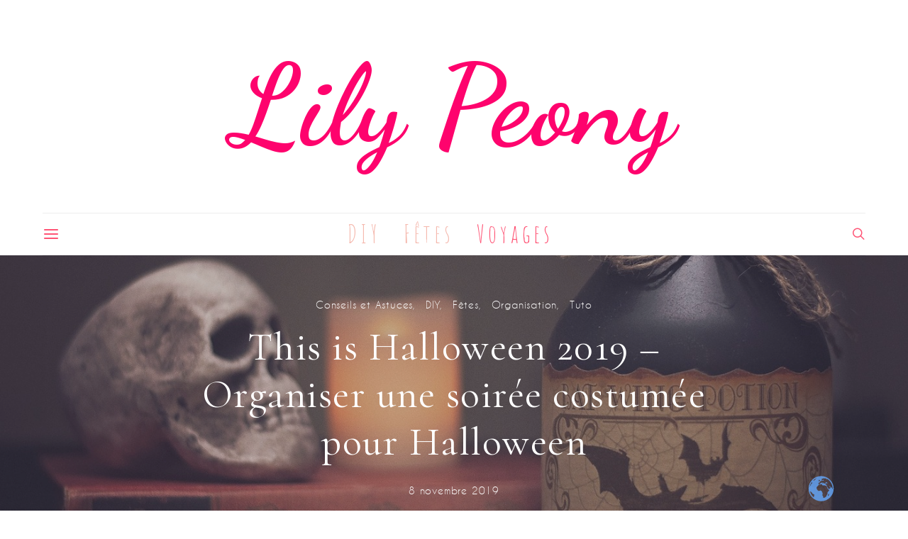

--- FILE ---
content_type: text/html; charset=UTF-8
request_url: https://www.lilypeony.com/this-is-halloween-2019-organiser-une-soiree-costume-pour-halloween/
body_size: 28462
content:
<!DOCTYPE html>
<html lang="fr-FR">
<head>
	<meta charset="UTF-8">
	<meta name="viewport" content="width=device-width, initial-scale=1">
	<link rel="profile" href="http://gmpg.org/xfn/11">
		<link rel="pingback" href="https://www.lilypeony.com/xmlrpc.php">
		<title>This is Halloween 2019 - Organiser une soirée costumée pour Halloween - Lily Peony</title>

<!-- This site is optimized with the Yoast SEO plugin v13.5 - https://yoast.com/wordpress/plugins/seo/ -->
<meta name="description" content="Lily Peony - This is Halloween 2019 - Organiser une soirée costumée pour Halloween - mes conseils pour organiser une soirée costumé pour Halloween"/>
<meta name="robots" content="max-snippet:-1, max-image-preview:large, max-video-preview:-1"/>
<link rel="canonical" href="https://www.lilypeony.com/this-is-halloween-2019-organiser-une-soiree-costume-pour-halloween/" />
<meta property="og:locale" content="fr_FR" />
<meta property="og:type" content="article" />
<meta property="og:title" content="This is Halloween 2019 - Organiser une soirée costumée pour Halloween - Lily Peony" />
<meta property="og:description" content="Lily Peony - This is Halloween 2019 - Organiser une soirée costumée pour Halloween - mes conseils pour organiser une soirée costumé pour Halloween" />
<meta property="og:url" content="https://www.lilypeony.com/this-is-halloween-2019-organiser-une-soiree-costume-pour-halloween/" />
<meta property="og:site_name" content="Lily Peony" />
<meta property="article:publisher" content="http://523860807946837" />
<meta property="article:author" content="@LilyPeonyBlog" />
<meta property="article:tag" content="budget" />
<meta property="article:tag" content="buffet" />
<meta property="article:tag" content="costumes" />
<meta property="article:tag" content="décoration DIY halloween" />
<meta property="article:tag" content="DIY" />
<meta property="article:tag" content="DIY halloween" />
<meta property="article:tag" content="fête" />
<meta property="article:tag" content="halloween" />
<meta property="article:tag" content="idées décoration halloween" />
<meta property="article:tag" content="idées halloween" />
<meta property="article:tag" content="organisation fête" />
<meta property="article:tag" content="organisation soirée" />
<meta property="article:tag" content="soirée" />
<meta property="article:tag" content="soirée costumée" />
<meta property="article:tag" content="soirée halloween" />
<meta property="article:section" content="Fêtes" />
<meta property="article:published_time" content="2019-11-08T11:00:00+00:00" />
<meta property="article:modified_time" content="2020-02-03T12:17:46+00:00" />
<meta property="og:updated_time" content="2020-02-03T12:17:46+00:00" />
<meta property="og:image" content="https://www.lilypeony.com/wp-content/uploads/2019/12/potion-tête-de-mort-bougie-lily-peony-pixabay-2.jpg" />
<meta property="og:image:secure_url" content="https://www.lilypeony.com/wp-content/uploads/2019/12/potion-tête-de-mort-bougie-lily-peony-pixabay-2.jpg" />
<meta property="og:image:width" content="1399" />
<meta property="og:image:height" content="863" />
<meta name="twitter:card" content="summary_large_image" />
<meta name="twitter:description" content="Lily Peony - This is Halloween 2019 - Organiser une soirée costumée pour Halloween - mes conseils pour organiser une soirée costumé pour Halloween" />
<meta name="twitter:title" content="This is Halloween 2019 - Organiser une soirée costumée pour Halloween - Lily Peony" />
<meta name="twitter:image" content="https://www.lilypeony.com/wp-content/uploads/2019/12/potion-tête-de-mort-bougie-lily-peony-pixabay-2.jpg" />
<script type='application/ld+json' class='yoast-schema-graph yoast-schema-graph--main'>{"@context":"https://schema.org","@graph":[{"@type":["Person","Organization"],"@id":"https://www.lilypeony.com/#/schema/person/51a757f99d36d198aa611de434c2b134","name":"Lily Peony","image":{"@type":"ImageObject","@id":"https://www.lilypeony.com/#personlogo","inLanguage":"fr-FR","url":"https://secure.gravatar.com/avatar/06f27081a3360bbaf24ca7db1584f5db?s=96&d=mm&r=g","caption":"Lily Peony"},"logo":{"@id":"https://www.lilypeony.com/#personlogo"},"sameAs":["@LilyPeonyBlog","5898744741.1677ed0.6a09a99a76914e51ac9513e1b6a27f10"]},{"@type":"WebSite","@id":"https://www.lilypeony.com/#website","url":"https://www.lilypeony.com/","name":"Lily Peony","inLanguage":"fr-FR","description":"Makes Life Pretty","publisher":{"@id":"https://www.lilypeony.com/#/schema/person/51a757f99d36d198aa611de434c2b134"},"potentialAction":[{"@type":"SearchAction","target":"https://www.lilypeony.com/?s={search_term_string}","query-input":"required name=search_term_string"}]},{"@type":"ImageObject","@id":"https://www.lilypeony.com/this-is-halloween-2019-organiser-une-soiree-costume-pour-halloween/#primaryimage","inLanguage":"fr-FR","url":"https://www.lilypeony.com/wp-content/uploads/2019/12/potion-t\u00eate-de-mort-bougie-lily-peony-pixabay-2.jpg","width":1399,"height":863},{"@type":"WebPage","@id":"https://www.lilypeony.com/this-is-halloween-2019-organiser-une-soiree-costume-pour-halloween/#webpage","url":"https://www.lilypeony.com/this-is-halloween-2019-organiser-une-soiree-costume-pour-halloween/","name":"This is Halloween 2019 - Organiser une soir\u00e9e costum\u00e9e pour Halloween - Lily Peony","isPartOf":{"@id":"https://www.lilypeony.com/#website"},"inLanguage":"fr-FR","primaryImageOfPage":{"@id":"https://www.lilypeony.com/this-is-halloween-2019-organiser-une-soiree-costume-pour-halloween/#primaryimage"},"datePublished":"2019-11-08T11:00:00+00:00","dateModified":"2020-02-03T12:17:46+00:00","description":"Lily Peony - This is Halloween 2019 - Organiser une soir\u00e9e costum\u00e9e pour Halloween - mes conseils pour organiser une soir\u00e9e costum\u00e9 pour Halloween","potentialAction":[{"@type":"ReadAction","target":["https://www.lilypeony.com/this-is-halloween-2019-organiser-une-soiree-costume-pour-halloween/"]}]},{"@type":"Article","@id":"https://www.lilypeony.com/this-is-halloween-2019-organiser-une-soiree-costume-pour-halloween/#article","isPartOf":{"@id":"https://www.lilypeony.com/this-is-halloween-2019-organiser-une-soiree-costume-pour-halloween/#webpage"},"author":{"@id":"https://www.lilypeony.com/#/schema/person/51a757f99d36d198aa611de434c2b134"},"headline":"This is Halloween 2019  &#8211; Organiser une soir\u00e9e costum\u00e9e pour Halloween","datePublished":"2019-11-08T11:00:00+00:00","dateModified":"2020-02-03T12:17:46+00:00","commentCount":0,"mainEntityOfPage":{"@id":"https://www.lilypeony.com/this-is-halloween-2019-organiser-une-soiree-costume-pour-halloween/#webpage"},"publisher":{"@id":"https://www.lilypeony.com/#/schema/person/51a757f99d36d198aa611de434c2b134"},"image":{"@id":"https://www.lilypeony.com/this-is-halloween-2019-organiser-une-soiree-costume-pour-halloween/#primaryimage"},"keywords":"budget,buffet,costumes,d\u00e9coration DIY halloween,DIY,DIY halloween,f\u00eate,halloween,id\u00e9es d\u00e9coration halloween,id\u00e9es halloween,organisation f\u00eate,organisation soir\u00e9e,soir\u00e9e,soir\u00e9e costum\u00e9e,soir\u00e9e halloween","articleSection":"Conseils et Astuces,DIY,F\u00eates,Organisation,Tuto","inLanguage":"fr-FR","potentialAction":[{"@type":"CommentAction","name":"Comment","target":["https://www.lilypeony.com/this-is-halloween-2019-organiser-une-soiree-costume-pour-halloween/#respond"]}]}]}</script>
<!-- / Yoast SEO plugin. -->

<link rel='dns-prefetch' href='//s.w.org' />
<link rel="alternate" type="application/rss+xml" title="Lily Peony &raquo; Flux" href="https://www.lilypeony.com/feed/" />
<link rel="alternate" type="application/rss+xml" title="Lily Peony &raquo; Flux des commentaires" href="https://www.lilypeony.com/comments/feed/" />
<link rel="alternate" type="application/rss+xml" title="Lily Peony &raquo; This is Halloween 2019  &#8211; Organiser une soirée costumée pour Halloween Flux des commentaires" href="https://www.lilypeony.com/this-is-halloween-2019-organiser-une-soiree-costume-pour-halloween/feed/" />
			<link rel="preload" href="https://www.lilypeony.com/wp-content/plugins/powerkit/assets/fonts/powerkit-icons.woff" as="font" type="font/woff" crossorigin>
			<!-- This site uses the Google Analytics by ExactMetrics plugin v6.0.2 - Using Analytics tracking - https://www.exactmetrics.com/ -->
<script type="text/javascript" data-cfasync="false">
	var em_version         = '6.0.2';
	var em_track_user      = true;
	var em_no_track_reason = '';
	
	var disableStr = 'ga-disable-UA-131100427-1';

	/* Function to detect opted out users */
	function __gaTrackerIsOptedOut() {
		return document.cookie.indexOf(disableStr + '=true') > -1;
	}

	/* Disable tracking if the opt-out cookie exists. */
	if ( __gaTrackerIsOptedOut() ) {
		window[disableStr] = true;
	}

	/* Opt-out function */
	function __gaTrackerOptout() {
	  document.cookie = disableStr + '=true; expires=Thu, 31 Dec 2099 23:59:59 UTC; path=/';
	  window[disableStr] = true;
	}

	if ( 'undefined' === typeof gaOptout ) {
		function gaOptout() {
			__gaTrackerOptout();
		}
	}
	
	if ( em_track_user ) {
		(function(i,s,o,g,r,a,m){i['GoogleAnalyticsObject']=r;i[r]=i[r]||function(){
			(i[r].q=i[r].q||[]).push(arguments)},i[r].l=1*new Date();a=s.createElement(o),
			m=s.getElementsByTagName(o)[0];a.async=1;a.src=g;m.parentNode.insertBefore(a,m)
		})(window,document,'script','//www.google-analytics.com/analytics.js','__gaTracker');

window.ga = __gaTracker;		__gaTracker('create', 'UA-131100427-1', 'auto');
		__gaTracker('set', 'forceSSL', true);
		__gaTracker('send','pageview');
		__gaTracker( function() { window.ga = __gaTracker; } );
	} else {
		console.log( "" );
		(function() {
			/* https://developers.google.com/analytics/devguides/collection/analyticsjs/ */
			var noopfn = function() {
				return null;
			};
			var noopnullfn = function() {
				return null;
			};
			var Tracker = function() {
				return null;
			};
			var p = Tracker.prototype;
			p.get = noopfn;
			p.set = noopfn;
			p.send = noopfn;
			var __gaTracker = function() {
				var len = arguments.length;
				if ( len === 0 ) {
					return;
				}
				var f = arguments[len-1];
				if ( typeof f !== 'object' || f === null || typeof f.hitCallback !== 'function' ) {
					console.log( 'Not running function __gaTracker(' + arguments[0] + " ....) because you are not being tracked. " + em_no_track_reason );
					return;
				}
				try {
					f.hitCallback();
				} catch (ex) {

				}
			};
			__gaTracker.create = function() {
				return new Tracker();
			};
			__gaTracker.getByName = noopnullfn;
			__gaTracker.getAll = function() {
				return [];
			};
			__gaTracker.remove = noopfn;
			window['__gaTracker'] = __gaTracker;
			window.ga = __gaTracker;		})();
		}
</script>
<!-- / Google Analytics by ExactMetrics -->
		<script type="text/javascript">
			window._wpemojiSettings = {"baseUrl":"https:\/\/s.w.org\/images\/core\/emoji\/12.0.0-1\/72x72\/","ext":".png","svgUrl":"https:\/\/s.w.org\/images\/core\/emoji\/12.0.0-1\/svg\/","svgExt":".svg","source":{"concatemoji":"https:\/\/www.lilypeony.com\/wp-includes\/js\/wp-emoji-release.min.js?ver=5.4.18"}};
			/*! This file is auto-generated */
			!function(e,a,t){var n,r,o,i=a.createElement("canvas"),p=i.getContext&&i.getContext("2d");function s(e,t){var a=String.fromCharCode;p.clearRect(0,0,i.width,i.height),p.fillText(a.apply(this,e),0,0);e=i.toDataURL();return p.clearRect(0,0,i.width,i.height),p.fillText(a.apply(this,t),0,0),e===i.toDataURL()}function c(e){var t=a.createElement("script");t.src=e,t.defer=t.type="text/javascript",a.getElementsByTagName("head")[0].appendChild(t)}for(o=Array("flag","emoji"),t.supports={everything:!0,everythingExceptFlag:!0},r=0;r<o.length;r++)t.supports[o[r]]=function(e){if(!p||!p.fillText)return!1;switch(p.textBaseline="top",p.font="600 32px Arial",e){case"flag":return s([127987,65039,8205,9895,65039],[127987,65039,8203,9895,65039])?!1:!s([55356,56826,55356,56819],[55356,56826,8203,55356,56819])&&!s([55356,57332,56128,56423,56128,56418,56128,56421,56128,56430,56128,56423,56128,56447],[55356,57332,8203,56128,56423,8203,56128,56418,8203,56128,56421,8203,56128,56430,8203,56128,56423,8203,56128,56447]);case"emoji":return!s([55357,56424,55356,57342,8205,55358,56605,8205,55357,56424,55356,57340],[55357,56424,55356,57342,8203,55358,56605,8203,55357,56424,55356,57340])}return!1}(o[r]),t.supports.everything=t.supports.everything&&t.supports[o[r]],"flag"!==o[r]&&(t.supports.everythingExceptFlag=t.supports.everythingExceptFlag&&t.supports[o[r]]);t.supports.everythingExceptFlag=t.supports.everythingExceptFlag&&!t.supports.flag,t.DOMReady=!1,t.readyCallback=function(){t.DOMReady=!0},t.supports.everything||(n=function(){t.readyCallback()},a.addEventListener?(a.addEventListener("DOMContentLoaded",n,!1),e.addEventListener("load",n,!1)):(e.attachEvent("onload",n),a.attachEvent("onreadystatechange",function(){"complete"===a.readyState&&t.readyCallback()})),(n=t.source||{}).concatemoji?c(n.concatemoji):n.wpemoji&&n.twemoji&&(c(n.twemoji),c(n.wpemoji)))}(window,document,window._wpemojiSettings);
		</script>
		<style type="text/css">
img.wp-smiley,
img.emoji {
	display: inline !important;
	border: none !important;
	box-shadow: none !important;
	height: 1em !important;
	width: 1em !important;
	margin: 0 .07em !important;
	vertical-align: -0.1em !important;
	background: none !important;
	padding: 0 !important;
}
</style>
	<link rel='stylesheet' id='gtranslate-style-css'  href='https://www.lilypeony.com/wp-content/plugins/gtranslate/gtranslate-style24.css?ver=5.4.18' type='text/css' media='all' />
<link rel='stylesheet' id='powerkit-css'  href='https://www.lilypeony.com/wp-content/plugins/powerkit/assets/css/powerkit.css?ver=2.1.3' type='text/css' media='all' />
<link rel='stylesheet' id='wp-block-library-css'  href='https://www.lilypeony.com/wp-content/plugins/gutenberg/build/block-library/style.css?ver=1587114512' type='text/css' media='all' />
<link rel='stylesheet' id='contact-form-7-bootstrap-style-css'  href='https://www.lilypeony.com/wp-content/plugins/bootstrap-for-contact-form-7/assets/dist/css/style.min.css?ver=5.4.18' type='text/css' media='all' />
<link rel='stylesheet' id='dashicons-css'  href='https://www.lilypeony.com/wp-includes/css/dashicons.min.css?ver=5.4.18' type='text/css' media='all' />
<link rel='stylesheet' id='powerkit-author-box-css'  href='https://www.lilypeony.com/wp-content/plugins/powerkit/modules/author-box/public/css/public-powerkit-author-box.css?ver=2.1.3' type='text/css' media='all' />
<link rel='stylesheet' id='powerkit-basic-elements-css'  href='https://www.lilypeony.com/wp-content/plugins/powerkit/modules/basic-elements/public/css/public-powerkit-basic-elements.css?ver=2.1.3' type='text/css' media='screen' />
<link rel='stylesheet' id='powerkit-coming-soon-css'  href='https://www.lilypeony.com/wp-content/plugins/powerkit/modules/coming-soon/public/css/public-powerkit-coming-soon.css?ver=2.1.3' type='text/css' media='all' />
<link rel='stylesheet' id='powerkit-content-formatting-css'  href='https://www.lilypeony.com/wp-content/plugins/powerkit/modules/content-formatting/public/css/public-powerkit-content-formatting.css?ver=2.1.3' type='text/css' media='all' />
<link rel='stylesheet' id='powerkit-сontributors-css'  href='https://www.lilypeony.com/wp-content/plugins/powerkit/modules/contributors/public/css/public-powerkit-contributors.css?ver=2.1.3' type='text/css' media='all' />
<link rel='stylesheet' id='powerkit-facebook-css'  href='https://www.lilypeony.com/wp-content/plugins/powerkit/modules/facebook/public/css/public-powerkit-facebook.css?ver=2.1.3' type='text/css' media='all' />
<link rel='stylesheet' id='powerkit-featured-categories-css'  href='https://www.lilypeony.com/wp-content/plugins/powerkit/modules/featured-categories/public/css/public-powerkit-featured-categories.css?ver=2.1.3' type='text/css' media='all' />
<link rel='stylesheet' id='powerkit-inline-posts-css'  href='https://www.lilypeony.com/wp-content/plugins/powerkit/modules/inline-posts/public/css/public-powerkit-inline-posts.css?ver=2.1.3' type='text/css' media='all' />
<link rel='stylesheet' id='powerkit-instagram-css'  href='https://www.lilypeony.com/wp-content/plugins/powerkit/modules/instagram/public/css/public-powerkit-instagram.css?ver=2.1.3' type='text/css' media='all' />
<link rel='stylesheet' id='powerkit-justified-gallery-css'  href='https://www.lilypeony.com/wp-content/plugins/powerkit/modules/justified-gallery/public/css/public-powerkit-justified-gallery.css?ver=2.1.3' type='text/css' media='all' />
<link rel='stylesheet' id='powerkit-lightbox-css'  href='https://www.lilypeony.com/wp-content/plugins/powerkit/modules/lightbox/public/css/public-powerkit-lightbox.css?ver=2.1.3' type='text/css' media='all' />
<link rel='stylesheet' id='powerkit-opt-in-forms-css'  href='https://www.lilypeony.com/wp-content/plugins/powerkit/modules/opt-in-forms/public/css/public-powerkit-opt-in-forms.css?ver=2.1.3' type='text/css' media='all' />
<link rel='stylesheet' id='powerkit-pinterest-css'  href='https://www.lilypeony.com/wp-content/plugins/powerkit/modules/pinterest/public/css/public-powerkit-pinterest.css?ver=2.1.3' type='text/css' media='all' />
<link rel='stylesheet' id='powerkit-widget-posts-css'  href='https://www.lilypeony.com/wp-content/plugins/powerkit/modules/posts/public/css/public-powerkit-widget-posts.css?ver=2.1.3' type='text/css' media='all' />
<link rel='stylesheet' id='powerkit-scroll-to-top-css'  href='https://www.lilypeony.com/wp-content/plugins/powerkit/modules/scroll-to-top/public/css/public-powerkit-scroll-to-top.css?ver=2.1.3' type='text/css' media='all' />
<link rel='stylesheet' id='powerkit-share-buttons-css'  href='https://www.lilypeony.com/wp-content/plugins/powerkit/modules/share-buttons/public/css/public-powerkit-share-buttons.css?ver=2.1.3' type='text/css' media='all' />
<link rel='stylesheet' id='powerkit-slider-gallery-css'  href='https://www.lilypeony.com/wp-content/plugins/powerkit/modules/slider-gallery/public/css/public-powerkit-slider-gallery.css?ver=2.1.3' type='text/css' media='all' />
<link rel='stylesheet' id='powerkit-social-links-css'  href='https://www.lilypeony.com/wp-content/plugins/powerkit/modules/social-links/public/css/public-powerkit-social-links.css?ver=2.1.3' type='text/css' media='all' />
<link rel='stylesheet' id='powerkit-table-of-contents-css'  href='https://www.lilypeony.com/wp-content/plugins/powerkit/modules/table-of-contents/public/css/public-powerkit-table-of-contents.css?ver=2.1.3' type='text/css' media='all' />
<link rel='stylesheet' id='powerkit-widget-about-css'  href='https://www.lilypeony.com/wp-content/plugins/powerkit/modules/widget-about/public/css/public-powerkit-widget-about.css?ver=2.1.3' type='text/css' media='all' />
<link rel='stylesheet' id='csco-vendors-css'  href='https://www.lilypeony.com/wp-content/themes/authentic/css/vendors.min.css?ver=5.4.18' type='text/css' media='all' />
<link rel='stylesheet' id='csco-style-css'  href='https://www.lilypeony.com/wp-content/themes/authentic/style.css?ver=5.4.18' type='text/css' media='all' />
<style id='csco-style-inline-css' type='text/css'>
@font-face { font-family: "caviar-dream"; src: url("https://www.lilypeony.com/wp-content/uploads/2018/04/caviardreams-webfont.woff") format("woff"),url("https://www.lilypeony.com/wp-content/uploads/2018/04/caviardreams-webfont.woff2") format("woff2"); font-weight: regular; font-style: normal;}@font-face { font-family: "mathilde"; src: url("https://www.lilypeony.com/wp-content/uploads/2018/04/mathilde-webfont.woff") format("woff"),url("https://www.lilypeony.com/wp-content/uploads/2018/04/mathilde-webfont.woff2") format("woff2"); font-weight: regular; font-style: normal;}@font-face { font-family: "think-pink"; src: url("https://www.lilypeony.com/wp-content/uploads/2018/11/think-pink-regular-webfont.woff") format("woff"),url("https://www.lilypeony.com/wp-content/uploads/2018/11/think-pink-regular-webfont.woff2") format("woff2"); font-weight: regular; font-style: normal;}
</style>
<link rel='stylesheet' id='csco_child_css-css'  href='https://www.lilypeony.com/wp-content/themes/authentic-child/style.css?ver=1.0.0' type='text/css' media='all' />
<link rel='stylesheet' id='kirki-styles-csco_theme_mod-css'  href='https://www.lilypeony.com/wp-content/themes/authentic/framework/includes/kirki/assets/css/kirki-styles.css?ver=3.0.25' type='text/css' media='all' />
<style id='kirki-styles-csco_theme_mod-inline-css' type='text/css'>
body, .offcanvas, #search, input[type=search], input[type=text], input[type=number], input[type=email], input[type=tel], input[type=password], textarea, .form-control, .card, .pagination-content{background-color:#ffffff;}.nav-tabs .nav-link.active, .nav-tabs .nav-item.show .nav-link, .woocommerce div.product .woocommerce-tabs ul.tabs li.active a{border-bottom-color:#ffffff;border-left-color:#eeeeee;border-right-color:#eeeeee;}.content .block-bg-dark, .dropcap-bg-inverse:first-letter, .dropcap-bg-dark:first-letter{color:#ffffff!important;}body, input[type=search], input[type=text], input[type=number], input[type=email], input[type=tel], input[type=password], textarea{color:#616382;}blockquote cite, label, .text-small, .comment-metadata, .logged-in-as, .post-categories, .post-count, .product-count, .post-meta, .content figcaption, .post-media figcaption, .post-tags, .sub-title, .tagcloud, .timestamp, #wp-calendar caption, .comment-metadata a, .comment-metadata, .bsa-wrap .bsa-count, .bsa-wrap .bsa-label, .bsb-default .bsb-count, .title-share, .btw-default .btw-tweet:before, .woocommerce ul.products li.product .price, .woocommerce .widget_price_filter .price_slider_amount, .woocommerce ul.cart_list li .reviewer, .woocommerce ul.product_list_widget li .reviewer, .woocommerce .woocommerce-result-count, .woocommerce .product_meta, .woocommerce div.product p.price del,.woocommerce div.product span.price del, .woocommerce .woocommerce-review-link, .woocommerce-review__published-date, .woocommerce table.shop_table th, .woocommerce table.shop_table_responsive tr td::before, .woocommerce-page table.shop_table_responsive tr td::before{color:#adefc3;}.owl-dot span{background-color:#adefc3;}a, #search .close, .btn-link, .bsa-wrap .bsa-count, .bsa-wrap .bsa-icon, .bsa-wrap .bsa-title, .bsb-default .bsb-link, .bsb-wrap .bsb-total .bsb-label, .woocommerce ul.products li.product .price ins, .woocommerce .widget_layered_nav ul li.chosen a:before, .woocommerce div.product p.price, .woocommerce div.product span.price, .woocommerce .quantity-controls input, .woocommerce .woocommerce-review-link:hover, .nav-tabs .nav-link.active, .nav-tabs .nav-item.show .nav-link, .woocommerce div.product .woocommerce-tabs ul.tabs li a, .woocommerce p.stars a:hover, .woocommerce .order-total .amount{color:#ff5475;}.owl-dot.active span{background-color:#ff5475;}.woocommerce a.remove{color:#ff5475!important;}a:hover, .btn-link:hover, #search .close:hover, .woocommerce .widget_layered_nav ul li.chosen a:hover:before, .woocommerce p.stars a, .woocommerce .woocommerce-MyAccount-navigation-link.is-active a{color:#f5b9ae;}section.widget .widget-wrap, .form-control, input[type=search], input[type=text], input[type=number], input[type=email], input[type=tel], input[type=password], textarea, select, .card, .post-archive .archive-compact .post-masonry, .post-archive .archive-compact .post-grid, .post-archive .archive-compact.archive-masonry section.widget, .post-archive .archive-compact.archive-grid section.widget, .woocommerce .cart-collaterals .cart_totals, .woocommerce form.checkout_coupon, .woocommerce form.login, .woocommerce form.register, .select2-container--default .select2-selection--single, .select2-dropdown, .woocommerce form .form-row.woocommerce-validated .select2-container, .woocommerce form .form-row.woocommerce-validated input.input-text, .woocommerce form .form-row.woocommerce-validated select, .woocommerce table.woocommerce-checkout-review-order-table, #add_payment_method #payment, .woocommerce-cart #payment, .woocommerce-checkout #payment, #add_payment_method table.cart td.actions .coupon .input-text, .woocommerce-cart table.cart td.actions .coupon .input-text, .woocommerce-checkout table.cart td.actions .coupon .input-text, .woocommerce table.woocommerce-table--order-details, .woocommerce .woocommerce-MyAccount-navigation ul{border-color:#eeeeee;}.header-enabled .navbar-primary:not(.navbar-stuck) .navbar, .navigation.comment-navigation, .site-main > article > .post-author, .post-main .post-author, .comment-body + .comment-respond, .comment-list + .comment-respond, .comment-list article, .comment-list .pingback, .comment-list .trackback, .section-tiles + .site-content .main-content, .section-carousel + .site-content > .container:before, .section-tiles + .site-content > .container:before, .post-standard:not(.post-featured) + .post-standard:not(.post-featured), .archive-first + .archive-list, .single .section-carousel, .widget_nav_menu .menu > .menu-item:not(:first-child), .widget_pages li:not(:first-child) a, .widget_meta li:not(:first-child) a, .widget_categories > ul > li:not(:first-child), .widget_archive > ul > li:not(:first-child), .widget_recent_comments li:not(:first-child), .widget_recent_entries li:not(:first-child), #wp-calendar tbody td, .single .navigation.pagination, .navigation.pagination + .post-tags, .fb-comments, .post-tags, .sidebar-offcanvas .widget + .widget, .page-header-simple .page-header + .post-archive, .section-carousel + .site-content > .container:before, .section-grid + .site-content > .container:before, .archive-pagination:not(:empty), .post-list:not(.post-featured) + .post-list:not(.post-featured), .woocommerce .widget_shopping_cart .total, .woocommerce.widget_shopping_cart .total, .widget_product_categories > ul > li:not(:first-child), .woocommerce .widget_layered_nav > ul > li:not(:first-child), .woocommerce .product_meta, .nav-tabs .nav-link.active, .nav-tabs .nav-item.show .nav-link, .woocommerce div.product .woocommerce-tabs ul.tabs li.active a, .woocommerce #review_form, .woocommerce table.shop_table td, #add_payment_method .cart-collaterals .cart_totals tr td, #add_payment_method .cart-collaterals .cart_totals tr th, .woocommerce-cart .cart-collaterals .cart_totals tr td, .woocommerce-cart .cart-collaterals .cart_totals tr th, .woocommerce-checkout .cart-collaterals .cart_totals tr td, .woocommerce-checkout .cart-collaterals .cart_totals tr th, .woocommerce table.shop_table tbody th, .woocommerce table.shop_table tfoot td, .woocommerce table.shop_table tfoot th{border-top-color:#eeeeee;}.navbar-primary:not(.navbar-stuck) .navbar, .navbar-stuck, .topbar, .navbar-offcanvas, .navigation.comment-navigation, .bsc-separator, .nav-tabs, .woocommerce div.product .woocommerce-tabs ul.tabs{border-bottom-color:#eeeeee;}.woocommerce .widget_price_filter .price_slider_wrapper .ui-widget-content, .nav-tabs .nav-link:not(.active):focus, .nav-tabs .nav-link:not(.active):hover{background-color:#eeeeee;}.woocommerce .star-rating::before{color:#eeeeee;}.site-main .bmc-wrap, .post-comments, .content .dropcap-bg:first-letter, .content .dropcap-bg-light:first-letter, .content .block-bg-default, .content .block-bg-light, .bsa-horizontal .bsa-link, .bsb-after-post.bsb-default .bsb-link, .bsb-before-post.bsb-default .bsb-link, .basic_mailchimp_widget, .btw-slider, div.quantity input, .woocommerce-error, .woocommerce-info, .woocommerce-message, .card-header, .progress, .woocommerce div.product .woocommerce-tabs ul.tabs li:not(.active) a:hover, .woocommerce table.shop_attributes tr:nth-child(even) td, .woocommerce table.shop_attributes tr:nth-child(even) th, .woocommerce .woocommerce-Reviews #comments, .woocommerce #review_form_wrapper, #add_payment_method #payment div.form-row, .woocommerce-cart #payment div.form-row, .woocommerce-checkout #payment div.form-row{background-color:#ffffff;}h1, h2, h3, h4, h5, h6, .comment .fn, #search input[type="search"], .woocommerce .widget_shopping_cart .total strong, .woocommerce.widget_shopping_cart .total strong, .woocommerce .widget_shopping_cart .total .amount, .woocommerce.widget_shopping_cart .total .amount, .woocommerce-review__author, .comment-reply-title, #ship-to-different-address > label{color:#ff5475;}#search input[type="search"]:-ms-input-placeholder{color:#ff5475;}#search input[type="search"]:-moz-placeholder{color:#ff5475;}#search input[type="search"]::-webkit-input-placeholder{color:#ff5475;}h1 a, h2 a, h3 a, h4 a, h5 a, h6 a, .comment .fn a{color:#ff5475;}h1 a:hover, h2 a:hover, h3 a:hover, h4 a:hover, h5 a:hover, h6 a:hover, .comment .fn a:hover{color:#f5b9ae;}.title-block{color:#adefc3;}.btn-primary, .post-number, .bsb-monochrome.bsb-before-post .bsb-link, .bsb-monochrome.bsb-after-post .bsb-link, .section-tiles .post-more .btn, .section-slider .post-more .btn, .post-pagination .post-more .btn, .woocommerce #respond input#submit, .woocommerce a.button, .woocommerce button.button, .woocommerce input.button, .woocommerce #respond input#submit.alt, .woocommerce a.button.alt, .woocommerce button.button.alt, .woocommerce input.button.alt, .woocommerce #respond input#submit.alt:hover, .woocommerce a.button.alt:hover, .woocommerce button.button.alt:hover, .woocommerce input.button.alt:hover, .woocommerce span.onsale, .header-cart .cart-quantity, .woocommerce.widget_product_search input[type=submit], .product-thumbnail .added_to_cart, .woocommerce a.remove:hover, .select2-container--default .select2-results__option--highlighted[aria-selected]{color:#ff5475;}.pin-it{color:#ff5475!important;}.btn-primary:hover, .btn-primary:active, .btn-primary:focus, .btn-primary:not([disabled]):not(.disabled).active, .btn-primary:not([disabled]):not(.disabled):active, .bsb-monochrome.bsb-before-post .bsb-link:hover, .bsb-monochrome.bsb-after-post .bsb-link:hover, .section-tiles .post-more .btn:hover, .section-slider .post-more .btn:hover, .post-pagination .post-more .btn:hover, .woocommerce #respond input#submit:hover, .woocommerce a.button:hover, .woocommerce button.button:hover, .woocommerce input.button:hover, .header-cart:hover .cart-quantity, .post-tags a:focus, .post-tags a:hover, .tagcloud a:focus, .tagcloud a:hover, .woocommerce.widget_product_search input[type=submit]:hover, .product-thumbnail .added_to_cart:hover{color:#ffffff;}.pin-it:hover{color:#ffffff!important;background-color:#f5b9ae!important;}.btn-primary, .post-number, .nav-pills .nav-link.active, .nav-pills .nav-link.active:focus, .nav-pills .nav-link.active:hover, .bsb-monochrome.bsb-before-post .bsb-link, .bsb-monochrome.bsb-after-post .bsb-link, .woocommerce #respond input#submit, .woocommerce a.button, .woocommerce button.button, .woocommerce input.button, .woocommerce span.onsale, .header-cart .cart-quantity, .woocommerce .widget_price_filter .ui-slider .ui-slider-handle, .woocommerce .widget_price_filter .ui-slider .ui-slider-range, .woocommerce.widget_product_search input[type=submit], .product-thumbnail .added_to_cart, .woocommerce #respond input#submit.alt, .woocommerce a.button.alt, .woocommerce button.button.alt, .woocommerce input.button.alt, .woocommerce a.remove:hover, .select2-container--default .select2-results__option--highlighted[aria-selected]{background-color:#adefc3;}.bg-primary, .pin-it{background-color:#adefc3!important;}.woocommerce .star-rating span::before{color:#adefc3;}.btn-primary:hover, .btn-primary:active, .btn-primary:focus, .btn-primary:not([disabled]):not(.disabled).active, .btn-primary:not([disabled]):not(.disabled):active, .bsb-monochrome.bsb-before-post .bsb-link:hover, .bsb-monochrome.bsb-after-post .bsb-link:hover, .woocommerce #respond input#submit:hover, .woocommerce a.button:hover, .woocommerce button.button:hover, .woocommerce input.button:hover, .header-cart:hover .cart-quantity, .post-tags a:focus, .post-tags a:hover, .tagcloud a:focus, .tagcloud a:hover, .woocommerce.widget_product_search input[type=submit]:hover, .product-thumbnail .added_to_cart:hover, .woocommerce #respond input#submit.alt:hover, .woocommerce a.button.alt:hover, .woocommerce button.button.alt:hover, .woocommerce input.button.alt:hover{background-color:#f5b9ae;}.btn-secondary, .woocommerce #respond input#submit.disabled, .woocommerce #respond input#submit:disabled, .woocommerce a.button.disabled, .woocommerce a.button:disabled, .woocommerce button.button.disabled, .woocommerce button.button:disabled, .woocommerce input.button.disabled, .woocommerce input.button:disabled, .woocommerce.widget_product_search input[type=submit].disabled, .woocommerce.widget_product_search input[type=submit]:disabled, .woocommerce .added_to_cart.disabled, .woocommerce .added_to_cart:disabled, .woocommerce #respond input#submit.alt.disabled, .woocommerce #respond input#submit.alt.disabled:hover, .woocommerce #respond input#submit.alt:disabled, .woocommerce #respond input#submit.alt:disabled:hover, .woocommerce #respond input#submit.alt:disabled[disabled], .woocommerce #respond input#submit.alt:disabled[disabled]:hover, .woocommerce a.button.alt.disabled, .woocommerce a.button.alt.disabled:hover, .woocommerce a.button.alt:disabled, .woocommerce a.button.alt:disabled:hover, .woocommerce a.button.alt:disabled[disabled], .woocommerce a.button.alt:disabled[disabled]:hover, .woocommerce button.button.alt.disabled, .woocommerce button.button.alt.disabled:hover, .woocommerce button.button.alt:disabled, .woocommerce button.button.alt:disabled:hover, .woocommerce button.button.alt:disabled[disabled], .woocommerce button.button.alt:disabled[disabled]:hover, .woocommerce input.button.alt.disabled, .woocommerce input.button.alt.disabled:hover, .woocommerce input.button.alt:disabled, .woocommerce input.button.alt:disabled:hover, .woocommerce input.button.alt:disabled[disabled], .woocommerce input.button.alt:disabled[disabled]:hover{color:#ff5475;background-color:#adefc3;}.btn-secondary:hover, .btn-secondary:active, .btn-secondary:focus{color:#ffffff;background-color:#f5b9ae;}.site-title{color:#fe036d;}.site-title:hover{color:#f5b9ae;}.site-description{color:#616382;}.navbar-primary{background-color:rgba(255,255,255,0.97);}.navbar-primary:not(.navbar-stuck) .navbar, .navbar-stuck{border-bottom-width:1px;border-bottom-style:solid;}.navbar-primary a, .navbar-primary button, .navbar-primary .navbar-nav > li > a{color:#ff5475;}.navbar-primary a:hover, .navbar-primary button:hover, .navbar-primary .navbar-nav > li > a:focus, .navbar-primary .navbar-nav > li > a:hover, .navbar-primary .navbar-nav > li.current-menu-parent > a, .navbar-primary .navbar-nav > li.current-nav-item > a{color:#f5b9ae;}.navbar-nav .sub-menu{background-color:#ffffff;}.navbar-nav .sub-menu > li > a, .navbar-nav .sub-cats > li > a, .navbar-nav .menu-columns > .sub-menu > li > a:hover, .mega-menu-item .entry-title a{color:#ff5475;}.navbar-nav .sub-menu > li > a:hover, .navbar-nav .sub-menu > li > a:focus, .navbar-nav .sub-menu > li > a:active, .navbar-nav .sub-cats > li > a:hover, .navbar-nav .sub-cats > li > a:focus, .navbar-nav .sub-cats > li > a:active, .mega-menu-item .entry-title a:hover{color:#f5b9ae;}.navbar-nav .sub-menu .current-menu-item > a, .navbar-nav .sub-menu .current-menu-ancestor > a, .navbar-nav .sub-menu .current-menu-parent > a{color:#adefc3;}.navbar-primary .bsa-nav .bsa-icon{color:#000000;}.navbar-primary .bsa-nav .bsa-item .bsa-link:hover .bsa-icon{color:#000000;}.navbar-primary .bsa-nav .bsa-title, .navbar-primary .bsa-nav .bsa-count, .navbar-primary .bsa-nav .bsa-label{color:#A0A0A0;}.navbar-primary .bsa-nav .bsa-item .bsa-link:hover .bsa-title, .navbar-primary .bsa-nav .bsa-item .bsa-link:hover .bsa-count, .navbar-primary .bsa-nav .bsa-item .bsa-link:hover .bsa-label{color:#fe036d;}.topbar{background-color:#ffffff;border-bottom-width:1px;border-bottom-style:solid;}.topbar a, .topbar .navbar-nav > li > a, .topbar .bsa-nav .bsa-icon, .topbar .bsa-nav .bsa-label, .topbar .bsa-nav .bsa-title{color:#fe036d;}.topbar a:hover, .topbar .navbar-nav > li > a:focus, .topbar .navbar-nav > li > a:hover, .topbar .navbar-nav > li.current-menu-item > a, .topbar .bsa-nav .bsa-item .bsa-link:hover .bsa-icon, .topbar .bsa-nav .bsa-item .bsa-link:hover .bsa-title, .topbar .bsa-nav .bsa-count{color:#f5b9ae;}.topbar .bsa-nav .bsa-icon{color:#fe036d;}.topbar .bsa-nav .bsa-item .bsa-link:hover .bsa-icon{color:#f5b9ae;}.topbar .bsa-nav .bsa-title, .topbar .bsa-nav .bsa-count, .topbar .bsa-nav .bsa-label{color:#a0a0a0;}.topbar .bsa-nav .bsa-item .bsa-link:hover .bsa-title, .topbar .bsa-nav .bsa-item .bsa-link:hover .bsa-count, .topbar .bsa-nav .bsa-item .bsa-link:hover .bsa-label{color:#fe036d;}.offcanvas-header .navbar-brand, .offcanvas-header .navbar-toggle{color:#fe036d;}.offcanvas-header .navbar-brand:hover, .offcanvas-header .navbar-brand:focus, .offcanvas-header .navbar-toggle:hover, .offcanvas-header .navbar-toggle:focus{color:#f5b9ae;}.offcanvas-header .navbar{background-color:#ffffff;}.navbar-offcanvas{border-bottom-width:1px;border-bottom-style:solid;height:50px;}.content p{color:#616382;}.content p > a:not(.btn):not(.button), .content > ul a, .content > ol a, .taxonomy-description a{color:#ff5475;}.content p > a:not(.btn):not(.button):hover, .content > ul a:hover, .content > ol a:hover, .taxonomy-description a:hover{color:#f5b9ae;}.post-categories a{color:#adefc3;}.post-categories a:hover{color:#f5b9ae;}::selection{color:#adefc3;background:#ffffff;}::-moz-selection{color:#adefc3;background:#ffffff;}.content blockquote, .content blockquote p{color:#f5b9ae;}.content .dropcap:first-letter, .content .content-block, .content .lead{color:#f5b9ae;}.content .dropcap-bg-inverse:first-letter, .content .dropcap-bg-dark:first-letter, .content .block-border-top:before, .content .block-border-bottom:after, .content .block-bg-inverse, .content .block-bg-dark{background-color:#f5b9ae;}.content .dropcap-borders:first-letter, .content .block-border-all{border-color:#f5b9ae;}.content .dropcap-border-right:first-letter, .content .block-border-right{border-right-color:#f5b9ae;}.content .block-border-left{border-left-color:#f5b9ae;}.site-footer{background-color:#ffffff;color:#ff5475;}.site-footer .owl-dot span, .site-footer .widget_price_filter .ui-slider .ui-slider-handle{background-color:#ff5475;}.site-footer .title-widget{color:#ff5475;}.site-footer a, .site-footer #wp-calendar thead th, .site-footer .owl-dot.active span, .site-footer h2, .site-footer .bsa-wrap .bsa-count, .site-footer .bsa-wrap .bsa-icon, .site-footer .bsa-wrap .bsa-title, .woocommerce .site-footer .widget_shopping_cart .total strong, .site-footer .woocommerce.widget_shopping_cart .total strong, .woocommerce .site-footer .widget_shopping_cart .total .amount, .site-footer .woocommerce.widget_shopping_cart .total .amount, .woocommerce .site-footer .star-rating span::before{color:#fe036d;}.site-footer .owl-dot.active span{background-color:#fe036d;}.woocommerce .site-footer a.remove{color:#fe036d!important;}.site-footer a:hover, site-footer a:hover:active, .site-footer a:focus:active{color:#f5b9ae;}.site-footer #wp-calendar tfoot tr #prev + .pad:after, .site-footer #wp-calendar tbody td a, .sidebar-footer .basic_mailchimp_widget, .sidebar-footer .bsa-horizontal .bsa-link, .woocommerce .site-footer .widget_price_filter .ui-slider .ui-slider-range, .woocommerce .site-footer .widget_price_filter .price_slider_wrapper .ui-widget-content{background-color:#eeeeee;}.site-footer .widget, .site-footer .widget_nav_menu .menu > .menu-item:not(:first-child), .site-footer .widget_categories > ul > li:not(:first-child), .site-footer .widget_archive > ul > li:not(:first-child), .site-footer #wp-calendar tbody td, .site-footer .widget_pages li:not(:first-child) a, .site-footer .widget_meta li:not(:first-child) a, .site-footer .widget_recent_comments li:not(:first-child), .site-footer .widget_recent_entries li:not(:first-child), .site-footer #wp-calendar tbody td#today:after, .footer-section + .footer-section > .container > *, .sidebar-footer .widget + .widget, .site-footer .widget_product_categories > ul > li:not(:first-child), .site-footer .widget_layered_nav > ul > li:not(:first-child), .woocommerce .site-footer .widget_shopping_cart .total, .site-footer .woocommerce.widget_shopping_cart .total{border-top-color:#eeeeee;}.woocommerce .site-footer .star-rating::before{color:#eeeeee;}.site-footer .btn, .woocommerce .site-footer a.button, .woocommerce .site-footer button.button, .woocommerce .site-footer input.button{color:#a0a0a0;}.site-footer .btn:hover, .site-footer .btn:active, .woocommerce .site-footer a.button:hover, .woocommerce .site-footer button.button:hover, .woocommerce .site-footer input.button:hover{color:#ffffff;}.site-footer .btn, .site-footer select, .site-footer .authentic_widget_posts .numbered .post-number, .woocommerce .site-footer a.button, .woocommerce .site-footer button.button, .woocommerce .site-footer input.button{background-color:#ffffff;}.site-footer .btn:hover, .site-footer .btn:active, .site-footer .btn:focus, .woocommerce .site-footer a.button:hover, .woocommerce .site-footer button.button:hover, .woocommerce .site-footer input.button:hover{background-color:#fe036d;}.overlay-media:before, .page-header.overlay:hover .overlay-media:before, .post-thumbnail:before, .null-instagram-feed .overlay:hover .overlay-media:before{background-color:rgba(124,124,124,0.27);}.overlay:hover .overlay-media:before, .post-thumbnail:hover:before, .pagination-visible:hover .pagination-title{background-color:rgba(40,40,40,0.25);}body, button, input[type=search], input[type=text], input[type=number], input[type=email], input[type=tel], input[type=password], optgroup, select, textarea{font-family:caviar-dream;font-size:16px;font-weight:400;letter-spacing:1px;}blockquote cite, label, .text-small, .comment-metadata, .logged-in-as, .post-categories, .post-count, .product-count, .post-meta, .post-tags, .sub-title, .tagcloud, .timestamp, .instagram-meta, .alert, #wp-calendar caption, .bsa-wrap .bsa-count, .bsa-wrap .bsa-label, .bsb-wrap .bsb-count, .btw-count, .woocommerce .widget_price_filter .price_slider_amount, .woocommerce ul.cart_list li .reviewer, .woocommerce ul.product_list_widget li .reviewer, .woocommerce .woocommerce-result-count, .woocommerce .product_meta, .woocommerce-error, .woocommerce-info, .woocommerce-message, .woocommerce .woocommerce-review-link, .woocommerce-review__published-date, .woocommerce table.shop_table th, .woocommerce table.shop_table_responsive tr td::before, .woocommerce-page table.shop_table_responsive tr td::before, .header-cart .cart-quantity{font-family:caviar-dream;font-size:14px;font-weight:400;letter-spacing:.8px;text-transform:none;}.lead, .text-large, .bmc-message{font-family:caviar-dream;font-size:1.25rem;font-weight:400;letter-spacing:.8px;text-transform:none;}.btn, .btn-link, .nav-tabs .nav-link, .nav-pills .nav-link, .card-header h5, .pagination-title, .comment-reply-link, .post-number span:first-child, .bsa-wrap .bsa-title, .bsb-wrap .bsb-label, .bsb-wrap .bsb-title, .title-share, .btw-username, .btw-label, .woocommerce #respond input#submit, .woocommerce a.button, .woocommerce button.button, .woocommerce input.button, .woocommerce .widget_price_filter .price_slider_amount .button, body .woocommerce.widget_product_search input[type=submit], .woocommerce span.onsale, .product-thumbnail .added_to_cart, .woocommerce div.product form.cart .reset_variations, .woocommerce div.product .woocommerce-tabs ul.tabs li a, #add_payment_method .wc-proceed-to-checkout a.checkout-button, .woocommerce-cart .wc-proceed-to-checkout a.checkout-button, .woocommerce-checkout .wc-proceed-to-checkout a.checkout-button{font-family:"Amatic SC", "Comic Sans MS", cursive, sans-serif;font-size:24px;font-weight:700;letter-spacing:2.5px;text-transform:none;}h1, h2, h3, h4, h5, h6, .comment .fn, .archive-standard section.basic_mailchimp_widget .title-widget, .archive-list section.basic_mailchimp_widget .title-widget, .woocommerce ul.cart_list li a, .woocommerce ul.product_list_widget li a, .woocommerce .widget_shopping_cart .total strong, .woocommerce.widget_shopping_cart .total strong, .woocommerce .widget_shopping_cart .total .amount, .woocommerce.widget_shopping_cart .total .amount, .woocommerce-review__author, .woocommerce .cart_item .product-name a, #ship-to-different-address > label{font-family:Cormorant, Georgia, serif;font-weight:400;}.title-block, .comment-reply-title, .nav-links, section.related.products > h2, .woocommerce .cart_totals > h2, .woocommerce-billing-fields > h3, #ship-to-different-address > label, #order_review_heading, .woocommerce .woocommerce-order-details__title, .woocommerce .woocommerce-customer-details > h2, .woocommerce .woocommerce-column__title, .woocommerce .woocommerce-Address-title h3{font-family:"Amatic SC", "Comic Sans MS", cursive, sans-serif;font-size:40px;font-weight:400;letter-spacing:3px;text-transform:capitalize;}h1, .post-standard .entry-title, .archive-list .post-featured .entry-title, .archive-standard .post-featured .entry-title{font-size:3.5rem;letter-spacing:1.5px;text-transform:none;}h2, .post-archive > div:not(.columns-3):not(.columns-4) .post-featured h2, .archive-standard section.basic_mailchimp_widget .title-widget, .archive-list section.basic_mailchimp_widget .title-widget{font-size:2rem;letter-spacing:1px;text-transform:none;}h3, .archive-grid h2, .archive-masonry h2, .archive-list h2, .section-tiles h2{font-size:1.5rem;letter-spacing:1px;text-transform:none;}h4{font-size:1.25rem;letter-spacing:1px;text-transform:none;}h5, .woocommerce ul.cart_list li a, .woocommerce ul.product_list_widget li a, .woocommerce .widget_shopping_cart .total strong, .woocommerce.widget_shopping_cart .total strong, .woocommerce-loop-product__title, .woocommerce .cart_item .product-name a{font-size:1rem;letter-spacing:1px;text-transform:none;}h6, .comment .fn, .woocommerce-review__author{font-size:15px;letter-spacing:1px;text-transform:none;}.navbar-nav > li > a, .navbar-nav .menu-columns > .sub-menu > li > a, .widget_archive li, .widget_categories li, .widget_meta li a, .widget_nav_menu .menu > li > a, .widget_pages .page_item a, .woocommerce.widget_product_categories li, .woocommerce .widget_layered_nav li, .woocommerce .woocommerce-MyAccount-navigation-link a{font-family:"Amatic SC", "Comic Sans MS", cursive, sans-serif;font-size:35px;font-weight:400;letter-spacing:5px;text-transform:none;}.topbar .navbar-nav > li > a, .nav .sub-menu > li > a, .navbar-nav .sub-cats > li > a, .widget_categories .children li a, .widget_nav_menu .sub-menu > li > a, .widget_product_categories .children li a{font-family:caviar-dream;font-size:13px;font-weight:400;letter-spacing:-0.2px;text-transform:none;}.content .lead{font-family:caviar-dream;font-size:2rem;font-weight:400;letter-spacing:-.1rem;text-transform:none;}.content .dropcap:first-letter{font-family:caviar-dream;font-size:2.5rem;font-weight:400;text-transform:uppercase;}.content blockquote{font-family:Cormorant, Georgia, serif;font-size:2rem;font-weight:400;letter-spacing:0.5px;text-transform:none;}#search input[type="search"]{font-family:"Amatic SC", "Comic Sans MS", cursive, sans-serif!important;font-size:3rem!important;font-weight:400;letter-spacing:4px!important;text-transform:none!important;}.topbar .navbar{height:40px;}.header .site-title{font-family:"Dancing Script", "Comic Sans MS", cursive, sans-serif;font-size:10rem;font-weight:700;letter-spacing:1px;line-height:1;text-transform:none;}.header .site-description{font-family:"Amatic SC", "Comic Sans MS", cursive, sans-serif;font-size:42px;font-weight:400;letter-spacing:-.2px;text-transform:none;}.navbar-primary .navbar{height:60px;}.navbar-primary .navbar-brand{font-family:"Dancing Script", "Comic Sans MS", cursive, sans-serif;font-size:30px;font-weight:400;letter-spacing:-1px;line-height:1;text-transform:none;}.offcanvas{top:50px;}.offcanvas-header .navbar .navbar-brand{font-family:"Dancing Script", "Comic Sans MS", cursive, sans-serif;font-size:22px;font-weight:400;letter-spacing:-1px;line-height:1;text-transform:none;}.site-footer .site-title{font-family:"Dancing Script", "Comic Sans MS", cursive, sans-serif;font-size:3rem;font-weight:400;letter-spacing:1px;line-height:1;text-transform:none;}.btn, .scroll-to-top:after, .image-popup:after, .pin-it, .content .dropcap:first-letter, .bsa-horizontal .bsa-link, .bsb-after-post .bsb-link, .bsb-before-post .bsb-link, .woocommerce #respond input#submit, .woocommerce a.button, .woocommerce button.button, .woocommerce input.button{-webkit-border-radius:0;-moz-border-radius:0;border-radius:0;}.input-group-btn .btn{border-top-right-radius:0;border-bottom-right-radius:0;}.slider-featured:not(.slider-large):not(.slider-multiple) .owl-carousel:not(.owl-loaded){height:450px;}@media ( min-width: 760px ){.tabs-vertical .nav-tabs{border-bottom-color:#ffffff;border-right-color:#eeeeee;}.tabs-vertical .nav-tabs .nav-link.active, .tabs-vertical .nav-tabs .nav-item.show .nav-link{border-right-color:#ffffff;border-bottom-color:#eeeeee;}.slider-featured .overlay-outer{height:450px;}}@media (max-width: 1019px){.layout-sidebar .content-area{border-bottom-color:#eeeeee;}}@media (min-width: 760px){.sidebar-area .sidebar-2{border-left-color:#eeeeee;}}@media ( min-width: 970px ){.header-enabled .navbar-primary:not(.navbar-stuck) .navbar{border-top-width:1px;border-top-style:solid;}.header-col{height:300px;}.slider-featured h2{font-size:3rem;letter-spacing:-.15rem;text-transform:none;}.site-main > article > .section-carousel h2{font-size:1rem;letter-spacing:-.025rem;text-transform:none;}}@media ( min-width: 601px ){.admin-bar .offcanvas{top:calc(50px + 46px);}}@media ( min-width: 783px ){.admin-bar .offcanvas{top:calc(50px + 32px);}}
</style>
<script type='text/javascript'>
/* <![CDATA[ */
var csco_mega_menu = {"rest_url":"https:\/\/www.lilypeony.com\/wp-json\/csco\/v1\/menu-posts"};
/* ]]> */
</script>
<script type='text/javascript' src='https://www.lilypeony.com/wp-includes/js/jquery/jquery.js?ver=1.12.4-wp'></script>
<script type='text/javascript' src='https://www.lilypeony.com/wp-includes/js/jquery/jquery-migrate.min.js?ver=1.4.1'></script>
<script type='text/javascript'>
/* <![CDATA[ */
var exactmetrics_frontend = {"js_events_tracking":"true","download_extensions":"zip,mp3,mpeg,pdf,docx,pptx,xlsx,rar","inbound_paths":"[{\"path\":\"\\\/go\\\/\",\"label\":\"affiliate\"},{\"path\":\"\\\/recommend\\\/\",\"label\":\"affiliate\"}]","home_url":"https:\/\/www.lilypeony.com","hash_tracking":"false"};
/* ]]> */
</script>
<script type='text/javascript' src='https://www.lilypeony.com/wp-content/plugins/google-analytics-dashboard-for-wp/assets/js/frontend.min.js?ver=6.0.2'></script>
<link rel='https://api.w.org/' href='https://www.lilypeony.com/wp-json/' />
<link rel="EditURI" type="application/rsd+xml" title="RSD" href="https://www.lilypeony.com/xmlrpc.php?rsd" />
<link rel="wlwmanifest" type="application/wlwmanifest+xml" href="https://www.lilypeony.com/wp-includes/wlwmanifest.xml" /> 
<meta name="generator" content="WordPress 5.4.18" />
<link rel='shortlink' href='https://www.lilypeony.com/?p=2381' />
<link rel="alternate" type="application/json+oembed" href="https://www.lilypeony.com/wp-json/oembed/1.0/embed?url=https%3A%2F%2Fwww.lilypeony.com%2Fthis-is-halloween-2019-organiser-une-soiree-costume-pour-halloween%2F" />
<link rel="alternate" type="text/xml+oembed" href="https://www.lilypeony.com/wp-json/oembed/1.0/embed?url=https%3A%2F%2Fwww.lilypeony.com%2Fthis-is-halloween-2019-organiser-une-soiree-costume-pour-halloween%2F&#038;format=xml" />
		<style type="text/css">
			div.wpcf7 .ajax-loader {
				background-image: url('https://www.lilypeony.com/wp-content/plugins/contact-form-7/images/ajax-loader.gif');
			}
		</style>
		</head>

<body class="post-template-default single single-post postid-2381 single-format-standard header-enabled layout-sidebar layout-sidebar-right page-header-type-wide pin-it-enabled lightbox-enabled parallax-enabled sticky-sidebar-enabled stick-to-bottom navbar-sticky-enabled style-align-center">


<div class="offcanvas-header">

	
	
	<nav class="navbar navbar-offcanvas  navbar-border">

		
			
						<a class="navbar-brand site-title" href="https://www.lilypeony.com/">
				Lily Peony			</a>
			
		
		<button type="button" class="offcanvas-toggle navbar-toggle">
		  <i class="icon icon-cross"></i>
		</button>

	</nav>

	
</div>

<div class="offcanvas">
	<aside class="sidebar-offcanvas" role="complementary">
	<div class="widget nav_menu-1 widget_nav_menu"><div class="menu-menu-2-container"><ul id="menu-menu-2" class="menu"><li id="menu-item-225" class="menu-item menu-item-type-custom menu-item-object-custom menu-item-home menu-item-225"><a href="http://www.lilypeony.com">Home</a></li>
<li id="menu-item-209" class="menu-item menu-item-type-custom menu-item-object-custom menu-item-209"><a href="#">DIY</a></li>
<li id="menu-item-1529" class="menu-item menu-item-type-taxonomy menu-item-object-category menu-item-1529"><a href="https://www.lilypeony.com/category/voyages/">Voyages</a></li>
<li id="menu-item-1530" class="menu-item menu-item-type-taxonomy menu-item-object-category current-post-ancestor current-menu-parent current-post-parent menu-item-1530"><a href="https://www.lilypeony.com/category/fetes/">Fêtes</a></li>
</ul></div></div>	</aside>
</div>

<div class="site-overlay"></div>

<div id="page" class="site">

	
	<div class="site-inner">

		
		<header id="masthead" class="site-header" role="banner">

			
			
<div class="header header-logo header-dark d-none d-lg-block" >
	<div class="container">

		
		<div class="header-col header-col-center">
			<div>

				
								<a href="https://www.lilypeony.com/" class="site-title">Lily Peony</a>
				
				
			</div>
		</div>

		
	</div>
</div>

<div class="navbar-primary navbar-center social-disabled">
	<div class="container">
		<nav class="navbar">

			<div class="navbar-col">
				<div>

					<button class="navbar-toggle offcanvas-toggle" type="button">
						<i class="icon icon-menu"></i>
					</button>

					
					
				</div>
			</div>

			<ul id="menu-menu" class="nav navbar-nav"><li id="menu-item-392" class="menu-item menu-item-type-taxonomy menu-item-object-category current-post-ancestor current-menu-parent current-post-parent menu-item-392"><a href="https://www.lilypeony.com/category/diy/">DIY</a></li>
<li id="menu-item-1513" class="menu-item menu-item-type-taxonomy menu-item-object-category current-post-ancestor current-menu-parent current-post-parent menu-item-1513"><a href="https://www.lilypeony.com/category/fetes/">Fêtes</a></li>
<li id="menu-item-1514" class="menu-item menu-item-type-taxonomy menu-item-object-category menu-item-1514"><a href="https://www.lilypeony.com/category/voyages/">Voyages</a></li>
</ul>
			<div class="navbar-col">
				<div>

					
					
					<a href="#search" class="navbar-search"><i class="icon icon-search"></i></a>

				</div>
			</div>

		</nav>
	</div>
</div><!-- .navbar-primary -->

			
		</header>

				<section class="page-header page-header-wide overlay">

			
			<div class="overlay-media parallax">
				<img width="1399" height="863" src="https://www.lilypeony.com/wp-content/uploads/2019/12/potion-tête-de-mort-bougie-lily-peony-pixabay-2.jpg" class="jarallax-img" alt="" srcset="https://www.lilypeony.com/wp-content/uploads/2019/12/potion-tête-de-mort-bougie-lily-peony-pixabay-2.jpg 1399w, https://www.lilypeony.com/wp-content/uploads/2019/12/potion-tête-de-mort-bougie-lily-peony-pixabay-2-800x493.jpg 800w, https://www.lilypeony.com/wp-content/uploads/2019/12/potion-tête-de-mort-bougie-lily-peony-pixabay-2-1160x716.jpg 1160w, https://www.lilypeony.com/wp-content/uploads/2019/12/potion-tête-de-mort-bougie-lily-peony-pixabay-2-320x197.jpg 320w, https://www.lilypeony.com/wp-content/uploads/2019/12/potion-tête-de-mort-bougie-lily-peony-pixabay-2-560x345.jpg 560w, https://www.lilypeony.com/wp-content/uploads/2019/12/potion-tête-de-mort-bougie-lily-peony-pixabay-2-640x395.jpg 640w, https://www.lilypeony.com/wp-content/uploads/2019/12/potion-tête-de-mort-bougie-lily-peony-pixabay-2-1120x691.jpg 1120w" sizes="(max-width: 1399px) 100vw, 1399px" />			</div>

			<div class="overlay-outer">
				<div class="overlay-inner">
					<span class="meta-category"><ul class="post-categories">
	<li><a href="https://www.lilypeony.com/category/conseils-et-astuces/" rel="category tag">Conseils et Astuces</a></li>
	<li><a href="https://www.lilypeony.com/category/diy/" rel="category tag">DIY</a></li>
	<li><a href="https://www.lilypeony.com/category/fetes/" rel="category tag">Fêtes</a></li>
	<li><a href="https://www.lilypeony.com/category/organisation/" rel="category tag">Organisation</a></li>
	<li><a href="https://www.lilypeony.com/category/diy/tuto/" rel="category tag">Tuto</a></li></ul></span>					<h1 class=&quot;entry-title&quot;>This is Halloween 2019  &#8211; Organiser une soirée costumée pour Halloween</h1>					<ul class="post-meta"><li class="meta-author d-none"><span class="meta-separator">par</span><span class="author vcard"><a class="url fn n" href="https://www.lilypeony.com/author/admin4314/" title="View all posts by Lily Peony">Lily Peony</a></span></li><li class="meta-date"><span class="screen-reader-text">Posted on</span> <a href="https://www.lilypeony.com/this-is-halloween-2019-organiser-une-soiree-costume-pour-halloween/" rel="bookmark"><time class="entry-date published" datetime="2019-11-08T12:00:00+01:00">8 novembre 2019</time><time class="updated" datetime="2020-02-03T13:17:46+01:00">3 février 2020</time></a></li></ul>				</div>
			</div>

			
		</section>
		
		
		<div class="site-content">

			
			<div class="container">

				
				<div id="content" class="main-content">

					
	<div id="primary" class="content-area">

		
		<main id="main" class="site-main" role="main">

			
			
				
				<article id="post-2381" class="post-2381 post type-post status-publish format-standard has-post-thumbnail hentry category-conseils-et-astuces category-diy category-fetes category-organisation category-tuto tag-budget tag-buffet tag-costumes tag-decoration-diy-halloween tag-diy tag-diy-halloween tag-fete tag-halloween tag-idees-decoration-halloween tag-idees-halloween tag-organisation-fete tag-organisation-soiree tag-soiree tag-soiree-costumee tag-soiree-halloween">

					
					<div class="post-wrap">

						
						<div class="post-main">

									<header class="d-none">
			<span class="entry-title">This is Halloween 2019  &#8211; Organiser une soirée costumée pour Halloween</span>
			<ul class="post-meta"><li class="meta-author d-none"><span class="meta-separator">par</span><span class="author vcard"><a class="url fn n" href="https://www.lilypeony.com/author/admin4314/" title="View all posts by Lily Peony">Lily Peony</a></span></li><li class="meta-date"><span class="screen-reader-text">Posted on</span> <a href="https://www.lilypeony.com/this-is-halloween-2019-organiser-une-soiree-costume-pour-halloween/" rel="bookmark"><time class="entry-date published" datetime="2019-11-08T12:00:00+01:00">8 novembre 2019</time><time class="updated" datetime="2020-02-03T13:17:46+01:00">3 février 2020</time></a></li></ul>		</header>
	
							<section class="content entry-content">

								
<p>Helloooo mes
pivoines jolies!!</p>



<p><em>Cet article sur Halloween arrive un peu tard&#8230;j&#8217;ai rencontré quelques problèmes techniques avec le blog! La vie de blogueuse n&#8217;est pas simple tous les jours vous savez ^^!</em></p>



<p>Je ne sais pas vous mais moi <strong>j&#8217;adore l&#8217;automne</strong>&#8230;enfin presque 🙈! J&#8217;aime l&#8217;automne jusqu&#8217;à Halloween en fait&#8230;après j&#8217;attend <a rel="noreferrer noopener" href="https://www.lilypeony.com/2018/12/01/un-superbe-sapin-de-noel-en-4-etapes/" target="_blank">Noël</a> avec impatience et le mois de novembre me semble donc triste et sans fin, pas vous?</p>



<p>J&#8217;ai toujours aimé Halloween, surement parce que j&#8217;ai toujours aimé me costumer, et je suis assez triste qu&#8217;en France on ne le célèbre pas plus que cela. Je n&#8217;ai eu qu&#8217;un seul enfant qui est passé me réclamer des bonbons, et pourtant j&#8217;avais mis un mot dans le hall de l&#8217;immeuble&nbsp;🤷‍♀️ .</p>



<p>J&#8217;ai eu la chance de faire Halloween à New York il y a 3 ans, et c&#8217;était dingue: les décorations, les costumes, la parade&#8230; il y a une vraie effervescence autour de cette fête aux US.</p>



<p>Du coup,
pour notre crémaillère, nous avons profité d&#8217;Halloween pour organiser une
soirée costumée. J&#8217;espère donc instaurer une longue lignée de soirées
d&#8217;Halloween à partir de cette année 😉 (M. Peony va adorer l&#8217;idée je crois
^^). </p>



<figure class="wp-block-gallery aligncenter columns-2 is-cropped"><ul class="blocks-gallery-grid"><li class="blocks-gallery-item"><figure><img src="https://www.lilypeony.com/wp-content/uploads/2019/11/halloween-2019-décoration-couloir-lily-peony.jpg" alt="" data-id="2399" data-full-url="https://www.lilypeony.com/wp-content/uploads/2019/11/halloween-2019-décoration-couloir-lily-peony.jpg" data-link="https://www.lilypeony.com/halloween-2019-decoration-couloir-lily-peony/" class="wp-image-2399"/></figure></li><li class="blocks-gallery-item"><figure><img src="https://www.lilypeony.com/wp-content/uploads/2019/11/halloween-2019-fausse-tombe-squelette-bougies-lily-peony.jpg" alt="" data-id="2410" data-full-url="https://www.lilypeony.com/wp-content/uploads/2019/11/halloween-2019-fausse-tombe-squelette-bougies-lily-peony.jpg" data-link="https://www.lilypeony.com/halloween-2019-fausse-tombe-squelette-bougies-lily-peony/" class="wp-image-2410"/></figure></li></ul></figure>



<p>Le thème de
cette soirée était : <strong>La mascarade d&#8217;Halloween</strong>, pour une soirée <em>&#8220;Glamourifiante&#8221;!</em>
En gros&#8230;je n&#8217;avais imposé qu&#8217;une seule chose à mes invités: peu importe le
costume, il fallait venir avec un loup de carnaval. Comme ça, si on a pas le
temps ou l&#8217;envie de se costumer, un loup en feutrine et le tour est joué! Et
tout le monde s&#8217;est donné à fond, au delà de mes espérances, c&#8217;était top!</p>



<div class="wp-block-image"><figure class="aligncenter size-large"><img src="https://www.lilypeony.com/wp-content/uploads/2019/11/halloween-2019-soirée-costumes-mascarades-vénitiens-lily-peony.jpg" alt="" class="wp-image-2417" srcset="https://www.lilypeony.com/wp-content/uploads/2019/11/halloween-2019-soirée-costumes-mascarades-vénitiens-lily-peony.jpg 800w, https://www.lilypeony.com/wp-content/uploads/2019/11/halloween-2019-soirée-costumes-mascarades-vénitiens-lily-peony-320x240.jpg 320w, https://www.lilypeony.com/wp-content/uploads/2019/11/halloween-2019-soirée-costumes-mascarades-vénitiens-lily-peony-300x225.jpg 300w, https://www.lilypeony.com/wp-content/uploads/2019/11/halloween-2019-soirée-costumes-mascarades-vénitiens-lily-peony-560x420.jpg 560w, https://www.lilypeony.com/wp-content/uploads/2019/11/halloween-2019-soirée-costumes-mascarades-vénitiens-lily-peony-600x450.jpg 600w, https://www.lilypeony.com/wp-content/uploads/2019/11/halloween-2019-soirée-costumes-mascarades-vénitiens-lily-peony-640x480.jpg 640w" sizes="(max-width: 800px) 100vw, 800px" /><figcaption>Nico et Vincent en mode &#8220;vénitiens&#8221;</figcaption></figure></div>



<h2 id="les-costumes"><strong>Les costumes</strong></h2>



<p>Mes invités ont donc super bien joué le jeu et les voir tous évoluer dans leurs costumes était un vrai plaisir! Et comme les images parlent plus que des mots, voici un petit best-of en photo:</p>



<div class="wp-block-image"><figure class="aligncenter size-large"><img src="https://www.lilypeony.com/wp-content/uploads/2019/11/halloween-2019-soirée-costume-fifty-shades-of-grey-lily-peony.jpg" alt="" class="wp-image-2384" srcset="https://www.lilypeony.com/wp-content/uploads/2019/11/halloween-2019-soirée-costume-fifty-shades-of-grey-lily-peony.jpg 800w, https://www.lilypeony.com/wp-content/uploads/2019/11/halloween-2019-soirée-costume-fifty-shades-of-grey-lily-peony-320x258.jpg 320w, https://www.lilypeony.com/wp-content/uploads/2019/11/halloween-2019-soirée-costume-fifty-shades-of-grey-lily-peony-560x452.jpg 560w, https://www.lilypeony.com/wp-content/uploads/2019/11/halloween-2019-soirée-costume-fifty-shades-of-grey-lily-peony-640x517.jpg 640w" sizes="(max-width: 800px) 100vw, 800px" /><figcaption>Aurélien Grey et ses drôles de dames: Magali, Aurélie, Sandrine et Dorothée</figcaption></figure></div>



<figure class="wp-block-gallery aligncenter columns-2 is-cropped"><ul class="blocks-gallery-grid"><li class="blocks-gallery-item"><figure><img src="https://www.lilypeony.com/wp-content/uploads/2019/11/halloween-2019-soirée-costumes-squellette-reine-de-coeur-lily-peony.jpg" alt="" data-id="2419" data-full-url="https://www.lilypeony.com/wp-content/uploads/2019/11/halloween-2019-soirée-costumes-squellette-reine-de-coeur-lily-peony.jpg" data-link="https://www.lilypeony.com/halloween-2019-soiree-costumes-squellette-reine-de-coeur-lily-peony/" class="wp-image-2419"/><figcaption class="blocks-gallery-item__caption">Dorothée et M. Peony</figcaption></figure></li><li class="blocks-gallery-item"><figure><img src="https://www.lilypeony.com/wp-content/uploads/2019/11/halloween-2019-soirée-costumes-lily-peony.jpg" alt="" data-id="2416" data-full-url="https://www.lilypeony.com/wp-content/uploads/2019/11/halloween-2019-soirée-costumes-lily-peony.jpg" data-link="https://www.lilypeony.com/halloween-2019-soiree-costumes-lily-peony/" class="wp-image-2416"/><figcaption class="blocks-gallery-item__caption">FX et Nabil</figcaption></figure></li></ul></figure>



<figure class="wp-block-gallery aligncenter columns-2 is-cropped"><ul class="blocks-gallery-grid"><li class="blocks-gallery-item"><figure><img src="https://www.lilypeony.com/wp-content/uploads/2019/11/halloween-2019-costume-masquarae-lily-peony.jpg" alt="" data-id="2393" data-full-url="https://www.lilypeony.com/wp-content/uploads/2019/11/halloween-2019-costume-masquarae-lily-peony.jpg" data-link="https://www.lilypeony.com/halloween-2019-costume-masquarae-lily-peony/" class="wp-image-2393"/><figcaption class="blocks-gallery-item__caption">Franck</figcaption></figure></li><li class="blocks-gallery-item"><figure><img src="https://www.lilypeony.com/wp-content/uploads/2019/11/halloween-2019-soirée-costume-sorcière-DIY-lily-peony.jpg" alt="" data-id="2414" data-full-url="https://www.lilypeony.com/wp-content/uploads/2019/11/halloween-2019-soirée-costume-sorcière-DIY-lily-peony.jpg" data-link="https://www.lilypeony.com/halloween-2019-soiree-costume-sorciere-diy-lily-peony/" class="wp-image-2414"/><figcaption class="blocks-gallery-item__caption">M. Peony et Moi</figcaption></figure></li></ul></figure>



<h2 id="la-decoration"><strong>La décoration</strong></h2>



<p>J&#8217;ai pas mal
investi cette année dans la décoration mais j&#8217;ai aussi beaucoup fait de DIY et
recyclé des objets : cadres, livres, bougeoirs&#8230;J&#8217;ai notamment dépouillé la
maison de mes parents 🙈! </p>



<div class="wp-block-image"><figure class="aligncenter size-large"><img src="https://www.lilypeony.com/wp-content/uploads/2019/11/Halloween-2019-décoration-soirée-lily-peony.jpg" alt="" class="wp-image-2408" srcset="https://www.lilypeony.com/wp-content/uploads/2019/11/Halloween-2019-décoration-soirée-lily-peony.jpg 800w, https://www.lilypeony.com/wp-content/uploads/2019/11/Halloween-2019-décoration-soirée-lily-peony-320x240.jpg 320w, https://www.lilypeony.com/wp-content/uploads/2019/11/Halloween-2019-décoration-soirée-lily-peony-300x225.jpg 300w, https://www.lilypeony.com/wp-content/uploads/2019/11/Halloween-2019-décoration-soirée-lily-peony-560x420.jpg 560w, https://www.lilypeony.com/wp-content/uploads/2019/11/Halloween-2019-décoration-soirée-lily-peony-600x450.jpg 600w, https://www.lilypeony.com/wp-content/uploads/2019/11/Halloween-2019-décoration-soirée-lily-peony-640x480.jpg 640w" sizes="(max-width: 800px) 100vw, 800px" /></figure></div>



<p>Au niveau <a href="https://www.lilypeony.com/category/diy/" target="_blank" rel="noreferrer noopener">DIY</a>, voici ce que j&#8217;ai pu faire:</p>



<ul><li>Bouteilles et bocaux peints et décorés : j&#8217;ai utilisé <strong>des bocaux et bouteilles recyclés </strong>(Merci les copains pour la récup&#8217; 😘 ), de la peinture noire, de la colle pailletée rouge, de la ficelle, du raphia et des étiquettes trouvées  sur <a rel="noreferrer noopener" href="https://www.pinterest.fr/lilypeony/" target="_blank"><strong>Pinterest</strong></a><strong> </strong><a rel="noreferrer noopener" href="https://overthebigmoon.com/halloween-decor-harry-potter-potion-bottles-free-printable/" target="_blank"><strong>ici</strong></a><strong> </strong>et <a rel="noreferrer noopener" href="https://blog.worldlabel.com/2014/printable-halloween-apothecary-bottle-labels.html" target="_blank"><strong>ici</strong></a> par exemple. <strong>Ambiance &#8220;Apothicaire&#8221;</strong> instantanée et à moindre frais.</li><li>Des compositions florales <strong>pour  apporter un côté &#8220;glamour&#8221;</strong> à cette soirée terrifiante. J&#8217;ai utilisé des plumes, des fausses fleurs, des morceaux de bois ramassés en forêt, du tulle et du papier de soie pour habiller les vases. </li></ul>



<figure class="wp-block-gallery aligncenter columns-2 is-cropped"><ul class="blocks-gallery-grid"><li class="blocks-gallery-item"><figure><img src="https://www.lilypeony.com/wp-content/uploads/2019/11/halloween-2019-décoration-mascarade-citrouille-lily-peony.jpg" alt="" data-id="2405" data-full-url="https://www.lilypeony.com/wp-content/uploads/2019/11/halloween-2019-décoration-mascarade-citrouille-lily-peony.jpg" data-link="https://www.lilypeony.com/halloween-2019-decoration-mascarade-citrouille-lily-peony/" class="wp-image-2405"/></figure></li><li class="blocks-gallery-item"><figure><img src="https://www.lilypeony.com/wp-content/uploads/2019/11/halloween-2019-decoration-florale-lily-peony.jpg" alt="" data-id="2403" data-full-url="https://www.lilypeony.com/wp-content/uploads/2019/11/halloween-2019-decoration-florale-lily-peony.jpg" data-link="https://www.lilypeony.com/halloween-2019-decoration-florale-lily-peony/" class="wp-image-2403"/></figure></li></ul></figure>



<ul><li> Des cadres terrifiants: j&#8217;ai repeint des vieux cadres qui traînaient à la cave et trouvé des images effrayantes ou <strong>des photos &#8220;magiques&#8221; </strong>qui bougent quand on passe devant pour les mettre dedans, et j&#8217;ai remplacé mes tableaux par ces cadres. Très facile à faire et <strong>effet manoir hanté garanti</strong>!</li><li>Des fantômes flottants et lumineux: des petits gobelets en plastiques, des stickers grimaçants, des petites led, du voilage blanc et le tour est joué! Du plus bel effet dans les toilettes ^^. (mais 0 rendu en photo malheureusement.)</li><li>Des guirlandes et couronnes d&#8217;automne avec des feuilles mortes ramassées en forêt pour <strong>un côté &#8220;Wiccan&#8221;.</strong></li><li>Des grosses fleurs en papier de soie pour jouer sur <strong>l&#8217;accumulation et le gigantisme</strong> qui sont important dans une décoration.</li><li>Mon costume de sorcière: friperie, tulle et ruban, strass et dentelle et voila <strong>un costume de sorcière unique et sans couture!</strong> </li></ul>



<figure class="wp-block-gallery aligncenter columns-3 is-cropped"><ul class="blocks-gallery-grid"><li class="blocks-gallery-item"><figure><img src="https://www.lilypeony.com/wp-content/uploads/2019/11/halloween-2019-décoration-florale-bougie-lily-peony.jpg" alt="" data-id="2402" data-full-url="https://www.lilypeony.com/wp-content/uploads/2019/11/halloween-2019-décoration-florale-bougie-lily-peony.jpg" data-link="https://www.lilypeony.com/halloween-2019-decoration-florale-bougie-lily-peony/" class="wp-image-2402"/></figure></li><li class="blocks-gallery-item"><figure><img src="https://www.lilypeony.com/wp-content/uploads/2019/11/halloween-2019-cadres-magiques-lily-peony.jpg" alt="" data-id="2391" data-full-url="https://www.lilypeony.com/wp-content/uploads/2019/11/halloween-2019-cadres-magiques-lily-peony.jpg" data-link="https://www.lilypeony.com/halloween-2019-cadres-magiques-lily-peony/" class="wp-image-2391"/></figure></li><li class="blocks-gallery-item"><figure><img src="https://www.lilypeony.com/wp-content/uploads/2019/11/halloween-2019-décoration-coin-TV-lily-peony.jpg" alt="" data-id="2398" data-full-url="https://www.lilypeony.com/wp-content/uploads/2019/11/halloween-2019-décoration-coin-TV-lily-peony.jpg" data-link="https://www.lilypeony.com/halloween-2019-decoration-coin-tv-lily-peony/" class="wp-image-2398"/></figure></li></ul></figure>



<p>Pour le
reste, j&#8217;ai donc acheté de la décoration et de la vaisselle jetable à moindre
coût chez:</p>



<ul><li><strong>Flying Tiger</strong> (vaisselle jetable, nappes, rubans, ballons&#8230;)</li><li><strong>Hema</strong> (vaisselle jetable, bougies)</li><li><strong>Centrakor </strong>(décorations diverses, fausses fleurs, ballons lumineux)</li><li><strong>Viva Fiesta</strong> (décorations diverses, maquillage)</li><li><strong>Gifi </strong>(décorations diverses, fausses fleurs, toile d&#8217;araignée)</li><li><strong>La foire fouille</strong> (décoration diverses, accessoires de costumes)</li><li><strong>Little Market </strong>(vaisselle jetables)</li><li><strong>Sostene Grene</strong> (bougies, petit matériel rubans, ficelle&#8230;))</li></ul>



<figure class="wp-block-gallery aligncenter columns-3 is-cropped"><ul class="blocks-gallery-grid"><li class="blocks-gallery-item"><figure><img src="https://www.lilypeony.com/wp-content/uploads/2019/12/halloween-2019-crane-DIY-citrouilles-décoration-lily-peony.jpg" alt="" data-id="2429" data-full-url="https://www.lilypeony.com/wp-content/uploads/2019/12/halloween-2019-crane-DIY-citrouilles-décoration-lily-peony.jpg" data-link="https://www.lilypeony.com/halloween-2019-crane-diy-citrouilles-decoration-lily-peony/" class="wp-image-2429" srcset="https://www.lilypeony.com/wp-content/uploads/2019/12/halloween-2019-crane-DIY-citrouilles-décoration-lily-peony.jpg 300w, https://www.lilypeony.com/wp-content/uploads/2019/12/halloween-2019-crane-DIY-citrouilles-décoration-lily-peony-80x80.jpg 80w, https://www.lilypeony.com/wp-content/uploads/2019/12/halloween-2019-crane-DIY-citrouilles-décoration-lily-peony-90x90.jpg 90w, https://www.lilypeony.com/wp-content/uploads/2019/12/halloween-2019-crane-DIY-citrouilles-décoration-lily-peony-160x160.jpg 160w, https://www.lilypeony.com/wp-content/uploads/2019/12/halloween-2019-crane-DIY-citrouilles-décoration-lily-peony-180x180.jpg 180w" sizes="(max-width: 300px) 100vw, 300px" /></figure></li><li class="blocks-gallery-item"><figure><img src="https://www.lilypeony.com/wp-content/uploads/2019/11/halloween-2019-soirée-cadre-creepy-lily-peony.jpg" alt="" data-id="2412" data-full-url="https://www.lilypeony.com/wp-content/uploads/2019/11/halloween-2019-soirée-cadre-creepy-lily-peony.jpg" data-link="https://www.lilypeony.com/halloween-2019-soiree-cadre-creepy-lily-peony/" class="wp-image-2412" srcset="https://www.lilypeony.com/wp-content/uploads/2019/11/halloween-2019-soirée-cadre-creepy-lily-peony.jpg 300w, https://www.lilypeony.com/wp-content/uploads/2019/11/halloween-2019-soirée-cadre-creepy-lily-peony-80x80.jpg 80w, https://www.lilypeony.com/wp-content/uploads/2019/11/halloween-2019-soirée-cadre-creepy-lily-peony-90x90.jpg 90w, https://www.lilypeony.com/wp-content/uploads/2019/11/halloween-2019-soirée-cadre-creepy-lily-peony-160x160.jpg 160w, https://www.lilypeony.com/wp-content/uploads/2019/11/halloween-2019-soirée-cadre-creepy-lily-peony-180x180.jpg 180w" sizes="(max-width: 300px) 100vw, 300px" /></figure></li><li class="blocks-gallery-item"><figure><img src="https://www.lilypeony.com/wp-content/uploads/2019/11/halloween-2019-décoration-mascarade-lily-peony.jpg" alt="" data-id="2406" data-full-url="https://www.lilypeony.com/wp-content/uploads/2019/11/halloween-2019-décoration-mascarade-lily-peony.jpg" data-link="https://www.lilypeony.com/halloween-2019-decoration-mascarade-lily-peony/" class="wp-image-2406" srcset="https://www.lilypeony.com/wp-content/uploads/2019/11/halloween-2019-décoration-mascarade-lily-peony.jpg 300w, https://www.lilypeony.com/wp-content/uploads/2019/11/halloween-2019-décoration-mascarade-lily-peony-80x80.jpg 80w, https://www.lilypeony.com/wp-content/uploads/2019/11/halloween-2019-décoration-mascarade-lily-peony-90x90.jpg 90w, https://www.lilypeony.com/wp-content/uploads/2019/11/halloween-2019-décoration-mascarade-lily-peony-160x160.jpg 160w, https://www.lilypeony.com/wp-content/uploads/2019/11/halloween-2019-décoration-mascarade-lily-peony-180x180.jpg 180w" sizes="(max-width: 300px) 100vw, 300px" /></figure></li></ul></figure>



<figure class="wp-block-gallery aligncenter columns-3 is-cropped"><ul class="blocks-gallery-grid"><li class="blocks-gallery-item"><figure><img src="https://www.lilypeony.com/wp-content/uploads/2019/11/halloween-2019-décoration-livres-wicca-lily-peony.jpg" alt="" data-id="2404" data-full-url="https://www.lilypeony.com/wp-content/uploads/2019/11/halloween-2019-décoration-livres-wicca-lily-peony.jpg" data-link="https://www.lilypeony.com/halloween-2019-decoration-livres-wicca-lily-peony/" class="wp-image-2404" srcset="https://www.lilypeony.com/wp-content/uploads/2019/11/halloween-2019-décoration-livres-wicca-lily-peony.jpg 300w, https://www.lilypeony.com/wp-content/uploads/2019/11/halloween-2019-décoration-livres-wicca-lily-peony-80x80.jpg 80w, https://www.lilypeony.com/wp-content/uploads/2019/11/halloween-2019-décoration-livres-wicca-lily-peony-90x90.jpg 90w, https://www.lilypeony.com/wp-content/uploads/2019/11/halloween-2019-décoration-livres-wicca-lily-peony-160x160.jpg 160w, https://www.lilypeony.com/wp-content/uploads/2019/11/halloween-2019-décoration-livres-wicca-lily-peony-180x180.jpg 180w" sizes="(max-width: 300px) 100vw, 300px" /></figure></li><li class="blocks-gallery-item"><figure><img src="https://www.lilypeony.com/wp-content/uploads/2019/11/halloween-2019-décoration-cadres-magiques-lily-peony.jpg" alt="" data-id="2396" data-full-url="https://www.lilypeony.com/wp-content/uploads/2019/11/halloween-2019-décoration-cadres-magiques-lily-peony.jpg" data-link="https://www.lilypeony.com/halloween-2019-decoration-cadres-magiques-lily-peony/" class="wp-image-2396" srcset="https://www.lilypeony.com/wp-content/uploads/2019/11/halloween-2019-décoration-cadres-magiques-lily-peony.jpg 300w, https://www.lilypeony.com/wp-content/uploads/2019/11/halloween-2019-décoration-cadres-magiques-lily-peony-80x80.jpg 80w, https://www.lilypeony.com/wp-content/uploads/2019/11/halloween-2019-décoration-cadres-magiques-lily-peony-90x90.jpg 90w, https://www.lilypeony.com/wp-content/uploads/2019/11/halloween-2019-décoration-cadres-magiques-lily-peony-160x160.jpg 160w, https://www.lilypeony.com/wp-content/uploads/2019/11/halloween-2019-décoration-cadres-magiques-lily-peony-180x180.jpg 180w" sizes="(max-width: 300px) 100vw, 300px" /></figure></li><li class="blocks-gallery-item"><figure><img src="https://www.lilypeony.com/wp-content/uploads/2019/11/halloween-2019-fausse-tombe-citrouille-lily-peony.jpg" alt="" data-id="2409" data-full-url="https://www.lilypeony.com/wp-content/uploads/2019/11/halloween-2019-fausse-tombe-citrouille-lily-peony.jpg" data-link="https://www.lilypeony.com/halloween-2019-fausse-tombe-citrouille-lily-peony/" class="wp-image-2409" srcset="https://www.lilypeony.com/wp-content/uploads/2019/11/halloween-2019-fausse-tombe-citrouille-lily-peony.jpg 300w, https://www.lilypeony.com/wp-content/uploads/2019/11/halloween-2019-fausse-tombe-citrouille-lily-peony-80x80.jpg 80w, https://www.lilypeony.com/wp-content/uploads/2019/11/halloween-2019-fausse-tombe-citrouille-lily-peony-90x90.jpg 90w, https://www.lilypeony.com/wp-content/uploads/2019/11/halloween-2019-fausse-tombe-citrouille-lily-peony-160x160.jpg 160w, https://www.lilypeony.com/wp-content/uploads/2019/11/halloween-2019-fausse-tombe-citrouille-lily-peony-180x180.jpg 180w" sizes="(max-width: 300px) 100vw, 300px" /></figure></li></ul></figure>



<p>Et enfin,
j&#8217;ai réutilisé des éléments de déco de chez moi ou emprunté à des proches
(merci maman ^^): chandeliers, vases, guirlandes lumineuses, livres de magie et
jeu de tarot&#8230;</p>



<p>Comme
indiqué plus haut, pour <strong>un effet &#8220;Whaou&#8221;</strong>, une décoration de
soirée doit respecter 3 choses:</p>



<ul><li><strong>Accumulation</strong>: perles, bougies, fleurs, ballons&#8230;</li><li>(Effet de) <strong>Hauteurs</strong>: bouquets, suspensions&#8230;</li><li><strong>Gigantisme</strong>: bouquets, éléments en papier (fleurs, éventails&#8230;)</li></ul>



<div class="wp-block-image"><figure class="aligncenter size-large"><img src="https://www.lilypeony.com/wp-content/uploads/2019/11/Halloween-2019-décoration-couloir-squelette-lily-peony.jpg" alt="" class="wp-image-2400" srcset="https://www.lilypeony.com/wp-content/uploads/2019/11/Halloween-2019-décoration-couloir-squelette-lily-peony.jpg 800w, https://www.lilypeony.com/wp-content/uploads/2019/11/Halloween-2019-décoration-couloir-squelette-lily-peony-320x240.jpg 320w, https://www.lilypeony.com/wp-content/uploads/2019/11/Halloween-2019-décoration-couloir-squelette-lily-peony-300x225.jpg 300w, https://www.lilypeony.com/wp-content/uploads/2019/11/Halloween-2019-décoration-couloir-squelette-lily-peony-560x420.jpg 560w, https://www.lilypeony.com/wp-content/uploads/2019/11/Halloween-2019-décoration-couloir-squelette-lily-peony-600x450.jpg 600w, https://www.lilypeony.com/wp-content/uploads/2019/11/Halloween-2019-décoration-couloir-squelette-lily-peony-640x480.jpg 640w" sizes="(max-width: 800px) 100vw, 800px" /></figure></div>



<h2 id="le-buffet"><strong>Le buffet</strong></h2>



<p>Pour 25
personnes je vous suggère:</p>



<ul><li>3 tartes/cake salés </li><li>des planches de charcuteries et fromages</li><li>du grignotage salé (chips, cacahuète&#8230;)</li><li>des saucisses cocktails &#8220;momies&#8221; (avec de la pâte brisée)</li><li>1 salade composée</li><li>des légumes à croquer + guacamole / tatziki</li><li>des mini &#8220;carrots cakes&#8221;</li><li>une salade de fruits</li><li>1 gâteaux</li><li>et des bonbons bien sûr!!!: brochettes, grand saladier, petits pots&#8230;</li></ul>



<p>Et je me
suis également servi du buffet pour agrémenter ma déco, la <strong>planche de
charcuterie &#8220;squelette&#8221;</strong> a fait sensation, et c&#8217;est vraiment hyper
facile à mettre en place.</p>



<figure class="wp-block-gallery columns-3 is-cropped"><ul class="blocks-gallery-grid"><li class="blocks-gallery-item"><figure><img src="https://www.lilypeony.com/wp-content/uploads/2019/11/halloween-2019-buffet-présentation-lily-peony.jpg" alt="" data-id="2389" data-full-url="https://www.lilypeony.com/wp-content/uploads/2019/11/halloween-2019-buffet-présentation-lily-peony.jpg" data-link="https://www.lilypeony.com/halloween-2019-buffet-presentation-lily-peony/" class="wp-image-2389"/></figure></li><li class="blocks-gallery-item"><figure><img src="https://www.lilypeony.com/wp-content/uploads/2019/11/halloween-2019-costume-DIY-lily-peony.jpg" alt="" data-id="2392" data-full-url="https://www.lilypeony.com/wp-content/uploads/2019/11/halloween-2019-costume-DIY-lily-peony.jpg" data-link="https://www.lilypeony.com/halloween-2019-costume-diy-lily-peony/" class="wp-image-2392"/></figure></li><li class="blocks-gallery-item"><figure><img src="https://www.lilypeony.com/wp-content/uploads/2019/11/halloween-2019-buffet-squelette-lily-peony.jpg" alt="" data-id="2390" data-full-url="https://www.lilypeony.com/wp-content/uploads/2019/11/halloween-2019-buffet-squelette-lily-peony.jpg" data-link="https://www.lilypeony.com/halloween-2019-buffet-squelette-lily-peony/" class="wp-image-2390"/></figure></li></ul></figure>



<p>De même j&#8217;ai utilisé ma table comme un élément à part entière de la décoration avec les guirlandes de feuilles et et des guirlandes lumineuses. Le support en métal que j&#8217;ai acheté chez Alinéa est top. Il s&#8217;adapte à toutes les tables et permet de faire plein de déco selon les saisons! Je l&#8217;AD-ORE!!</p>



<h2 id="ambiance"><strong>Ambiance</strong></h2>



<p>La musique est vraiment importante pour une soirée réussie! J&#8217;avais donc créé <strong>une playlist Spotify </strong>dédiée à cette soirée en mélangeant les titres à connotation Halloween et les titres à connotation bal masqué. </p>



<figure class="wp-block-gallery columns-3 is-cropped"><ul class="blocks-gallery-grid"><li class="blocks-gallery-item"><figure><img src="https://www.lilypeony.com/wp-content/uploads/2019/11/halloween-2019-costume-mère-fille-lily-peony.jpg" alt="" data-id="2382" data-full-url="https://www.lilypeony.com/wp-content/uploads/2019/11/halloween-2019-costume-mère-fille-lily-peony.jpg" data-link="https://www.lilypeony.com/halloween-2019-costume-mere-fille-lily-peony/" class="wp-image-2382" srcset="https://www.lilypeony.com/wp-content/uploads/2019/11/halloween-2019-costume-mère-fille-lily-peony.jpg 300w, https://www.lilypeony.com/wp-content/uploads/2019/11/halloween-2019-costume-mère-fille-lily-peony-80x80.jpg 80w, https://www.lilypeony.com/wp-content/uploads/2019/11/halloween-2019-costume-mère-fille-lily-peony-90x90.jpg 90w, https://www.lilypeony.com/wp-content/uploads/2019/11/halloween-2019-costume-mère-fille-lily-peony-160x160.jpg 160w, https://www.lilypeony.com/wp-content/uploads/2019/11/halloween-2019-costume-mère-fille-lily-peony-180x180.jpg 180w" sizes="(max-width: 300px) 100vw, 300px" /></figure></li><li class="blocks-gallery-item"><figure><img src="https://www.lilypeony.com/wp-content/uploads/2019/11/halloween-2019-costumes-masques-lily-peony.jpg" alt="" data-id="2394" data-full-url="https://www.lilypeony.com/wp-content/uploads/2019/11/halloween-2019-costumes-masques-lily-peony.jpg" data-link="https://www.lilypeony.com/halloween-2019-costumes-masques-lily-peony/" class="wp-image-2394" srcset="https://www.lilypeony.com/wp-content/uploads/2019/11/halloween-2019-costumes-masques-lily-peony.jpg 300w, https://www.lilypeony.com/wp-content/uploads/2019/11/halloween-2019-costumes-masques-lily-peony-80x80.jpg 80w, https://www.lilypeony.com/wp-content/uploads/2019/11/halloween-2019-costumes-masques-lily-peony-90x90.jpg 90w, https://www.lilypeony.com/wp-content/uploads/2019/11/halloween-2019-costumes-masques-lily-peony-160x160.jpg 160w, https://www.lilypeony.com/wp-content/uploads/2019/11/halloween-2019-costumes-masques-lily-peony-180x180.jpg 180w" sizes="(max-width: 300px) 100vw, 300px" /></figure></li><li class="blocks-gallery-item"><figure><img src="https://www.lilypeony.com/wp-content/uploads/2019/11/halloween-2019-soirée-costume-fifty-shades-of-grey-twilight-lily-peony.jpg" alt="" data-id="2385" data-full-url="https://www.lilypeony.com/wp-content/uploads/2019/11/halloween-2019-soirée-costume-fifty-shades-of-grey-twilight-lily-peony.jpg" data-link="https://www.lilypeony.com/halloween-2019-soiree-costume-fifty-shades-of-grey-twilight-lily-peony/" class="wp-image-2385" srcset="https://www.lilypeony.com/wp-content/uploads/2019/11/halloween-2019-soirée-costume-fifty-shades-of-grey-twilight-lily-peony.jpg 300w, https://www.lilypeony.com/wp-content/uploads/2019/11/halloween-2019-soirée-costume-fifty-shades-of-grey-twilight-lily-peony-80x80.jpg 80w, https://www.lilypeony.com/wp-content/uploads/2019/11/halloween-2019-soirée-costume-fifty-shades-of-grey-twilight-lily-peony-90x90.jpg 90w, https://www.lilypeony.com/wp-content/uploads/2019/11/halloween-2019-soirée-costume-fifty-shades-of-grey-twilight-lily-peony-160x160.jpg 160w, https://www.lilypeony.com/wp-content/uploads/2019/11/halloween-2019-soirée-costume-fifty-shades-of-grey-twilight-lily-peony-180x180.jpg 180w" sizes="(max-width: 300px) 100vw, 300px" /></figure></li></ul></figure>



<p>Cette playlist était divisée en 3 parties : une première partie &#8220;ambiance&#8221; qui alternait les titres &#8220;spooky&#8221; et les titres &#8220;bal masqué&#8221;. La seconde partie était un entre deux: &#8220;ambiance&#8221; et &#8220;party&#8221; pour que les invités commencent gentiment à se trémousser. Et enfin, la dernière partie était carrément &#8220;dancefloor&#8221;! J&#8217;avais tout calculé pour que chaque partie s&#8217;enchaîne bien et à une heure spécifique pour que la soirée avance bien. Et ça a plutôt l&#8217;air de bien fonctionner!</p>



<figure class="wp-block-gallery columns-3 is-cropped"><ul class="blocks-gallery-grid"><li class="blocks-gallery-item"><figure><img src="https://www.lilypeony.com/wp-content/uploads/2019/11/halloween-2019-soirée-costumes-eyes-wide-shut-lily-peony.jpg" alt="" data-id="2387" data-full-url="https://www.lilypeony.com/wp-content/uploads/2019/11/halloween-2019-soirée-costumes-eyes-wide-shut-lily-peony.jpg" data-link="https://www.lilypeony.com/halloween-2019-soiree-costumes-eyes-wide-shut-lily-peony/" class="wp-image-2387" srcset="https://www.lilypeony.com/wp-content/uploads/2019/11/halloween-2019-soirée-costumes-eyes-wide-shut-lily-peony.jpg 300w, https://www.lilypeony.com/wp-content/uploads/2019/11/halloween-2019-soirée-costumes-eyes-wide-shut-lily-peony-80x80.jpg 80w, https://www.lilypeony.com/wp-content/uploads/2019/11/halloween-2019-soirée-costumes-eyes-wide-shut-lily-peony-90x90.jpg 90w, https://www.lilypeony.com/wp-content/uploads/2019/11/halloween-2019-soirée-costumes-eyes-wide-shut-lily-peony-160x160.jpg 160w, https://www.lilypeony.com/wp-content/uploads/2019/11/halloween-2019-soirée-costumes-eyes-wide-shut-lily-peony-180x180.jpg 180w" sizes="(max-width: 300px) 100vw, 300px" /></figure></li><li class="blocks-gallery-item"><figure><img src="https://www.lilypeony.com/wp-content/uploads/2019/11/halloween-2019-soirée-costumes-gosth-rider-lily-peony.jpg" alt="" data-id="2415" data-full-url="https://www.lilypeony.com/wp-content/uploads/2019/11/halloween-2019-soirée-costumes-gosth-rider-lily-peony.jpg" data-link="https://www.lilypeony.com/halloween-2019-soiree-costumes-gosth-rider-lily-peony/" class="wp-image-2415" srcset="https://www.lilypeony.com/wp-content/uploads/2019/11/halloween-2019-soirée-costumes-gosth-rider-lily-peony.jpg 300w, https://www.lilypeony.com/wp-content/uploads/2019/11/halloween-2019-soirée-costumes-gosth-rider-lily-peony-80x80.jpg 80w, https://www.lilypeony.com/wp-content/uploads/2019/11/halloween-2019-soirée-costumes-gosth-rider-lily-peony-90x90.jpg 90w, https://www.lilypeony.com/wp-content/uploads/2019/11/halloween-2019-soirée-costumes-gosth-rider-lily-peony-160x160.jpg 160w, https://www.lilypeony.com/wp-content/uploads/2019/11/halloween-2019-soirée-costumes-gosth-rider-lily-peony-180x180.jpg 180w" sizes="(max-width: 300px) 100vw, 300px" /></figure></li><li class="blocks-gallery-item"><figure><img src="https://www.lilypeony.com/wp-content/uploads/2019/11/halloween-2019-soirée-costumes-maitres-des-ténébères-lily-peony.jpg" alt="" data-id="2388" data-full-url="https://www.lilypeony.com/wp-content/uploads/2019/11/halloween-2019-soirée-costumes-maitres-des-ténébères-lily-peony.jpg" data-link="https://www.lilypeony.com/halloween-2019-soiree-costumes-maitres-des-teneberes-lily-peony/" class="wp-image-2388" srcset="https://www.lilypeony.com/wp-content/uploads/2019/11/halloween-2019-soirée-costumes-maitres-des-ténébères-lily-peony.jpg 300w, https://www.lilypeony.com/wp-content/uploads/2019/11/halloween-2019-soirée-costumes-maitres-des-ténébères-lily-peony-80x80.jpg 80w, https://www.lilypeony.com/wp-content/uploads/2019/11/halloween-2019-soirée-costumes-maitres-des-ténébères-lily-peony-90x90.jpg 90w, https://www.lilypeony.com/wp-content/uploads/2019/11/halloween-2019-soirée-costumes-maitres-des-ténébères-lily-peony-160x160.jpg 160w, https://www.lilypeony.com/wp-content/uploads/2019/11/halloween-2019-soirée-costumes-maitres-des-ténébères-lily-peony-180x180.jpg 180w" sizes="(max-width: 300px) 100vw, 300px" /></figure></li></ul></figure>



<p>Pour que
l&#8217;ambiance soit là dès l&#8217;arrivée des mes invitées, j&#8217;avais aussi décoré ma
porte d&#8217;entrée 😉 ce qui a été très apprécié par mes invités et mes
petits voisins ^^.</p>



<figure class="wp-block-gallery columns-3 is-cropped"><ul class="blocks-gallery-grid"><li class="blocks-gallery-item"><figure><img src="https://www.lilypeony.com/wp-content/uploads/2019/11/halloween-2019-décoration-cadres-magiques-bougies-lily-peony.jpg" alt="" data-id="2395" data-full-url="https://www.lilypeony.com/wp-content/uploads/2019/11/halloween-2019-décoration-cadres-magiques-bougies-lily-peony.jpg" data-link="https://www.lilypeony.com/halloween-2019-decoration-cadres-magiques-bougies-lily-peony/" class="wp-image-2395"/></figure></li><li class="blocks-gallery-item"><figure><img src="https://www.lilypeony.com/wp-content/uploads/2019/11/halloween-2019-décoration-porte-entrée-lily-peony.jpg" alt="" data-id="2407" data-full-url="https://www.lilypeony.com/wp-content/uploads/2019/11/halloween-2019-décoration-porte-entrée-lily-peony.jpg" data-link="https://www.lilypeony.com/halloween-2019-decoration-porte-entree-lily-peony/" class="wp-image-2407"/></figure></li><li class="blocks-gallery-item"><figure><img src="https://www.lilypeony.com/wp-content/uploads/2019/11/halloween-2019-décoration-citrouille-masquée-lily-peony.jpg" alt="" data-id="2397" data-full-url="https://www.lilypeony.com/wp-content/uploads/2019/11/halloween-2019-décoration-citrouille-masquée-lily-peony.jpg" data-link="https://www.lilypeony.com/halloween-2019-decoration-citrouille-masquee-lily-peony/" class="wp-image-2397"/></figure></li></ul></figure>



<h2 id="le-budget"><strong>Le budget</strong></h2>



<blockquote class="wp-block-quote"><p>environ 500€ pour 25 personnes</p></blockquote>



<p>Décorations, nourritures (j&#8217;ai tout cuisiné moi-même et mes invités ont aussi ramenés plein de bonnes choses) et costumes inclus. Je n&#8217;inclus pas la boisson car nous avons puisé dans nos réserves ^^! C&#8217;était vraiment une &#8220;grosse&#8221; soirée, donc ça peut vraiment être moins. Surtout qu&#8217;on ne rachète pas autant de déco d&#8217;année en année! </p>



<figure class="wp-block-gallery columns-3 is-cropped"><ul class="blocks-gallery-grid"><li class="blocks-gallery-item"><figure><img src="https://www.lilypeony.com/wp-content/uploads/2019/11/halloween-2019-décoration-creepy-lily-peony.jpg" alt="" data-id="2383" data-full-url="https://www.lilypeony.com/wp-content/uploads/2019/11/halloween-2019-décoration-creepy-lily-peony.jpg" data-link="https://www.lilypeony.com/halloween-2019-decoration-creepy-lily-peony/" class="wp-image-2383" srcset="https://www.lilypeony.com/wp-content/uploads/2019/11/halloween-2019-décoration-creepy-lily-peony.jpg 300w, https://www.lilypeony.com/wp-content/uploads/2019/11/halloween-2019-décoration-creepy-lily-peony-80x80.jpg 80w, https://www.lilypeony.com/wp-content/uploads/2019/11/halloween-2019-décoration-creepy-lily-peony-90x90.jpg 90w, https://www.lilypeony.com/wp-content/uploads/2019/11/halloween-2019-décoration-creepy-lily-peony-160x160.jpg 160w, https://www.lilypeony.com/wp-content/uploads/2019/11/halloween-2019-décoration-creepy-lily-peony-180x180.jpg 180w" sizes="(max-width: 300px) 100vw, 300px" /></figure></li><li class="blocks-gallery-item"><figure><img src="https://www.lilypeony.com/wp-content/uploads/2019/11/halloween-2019-soirée-costume-fantome-opéra-lily-peony.jpg" alt="" data-id="2413" data-full-url="https://www.lilypeony.com/wp-content/uploads/2019/11/halloween-2019-soirée-costume-fantome-opéra-lily-peony.jpg" data-link="https://www.lilypeony.com/halloween-2019-soiree-costume-fantome-opera-lily-peony/" class="wp-image-2413" srcset="https://www.lilypeony.com/wp-content/uploads/2019/11/halloween-2019-soirée-costume-fantome-opéra-lily-peony.jpg 300w, https://www.lilypeony.com/wp-content/uploads/2019/11/halloween-2019-soirée-costume-fantome-opéra-lily-peony-80x80.jpg 80w, https://www.lilypeony.com/wp-content/uploads/2019/11/halloween-2019-soirée-costume-fantome-opéra-lily-peony-90x90.jpg 90w, https://www.lilypeony.com/wp-content/uploads/2019/11/halloween-2019-soirée-costume-fantome-opéra-lily-peony-160x160.jpg 160w, https://www.lilypeony.com/wp-content/uploads/2019/11/halloween-2019-soirée-costume-fantome-opéra-lily-peony-180x180.jpg 180w" sizes="(max-width: 300px) 100vw, 300px" /></figure></li><li class="blocks-gallery-item"><figure><img src="https://www.lilypeony.com/wp-content/uploads/2019/12/halloween-2019-soirée-costumes-mascarade-famille-adams-raccoon.jpg" alt="" data-id="2433" data-full-url="https://www.lilypeony.com/wp-content/uploads/2019/12/halloween-2019-soirée-costumes-mascarade-famille-adams-raccoon.jpg" data-link="https://www.lilypeony.com/halloween-2019-soiree-costumes-mascarade-famille-adams-raccoon/" class="wp-image-2433" srcset="https://www.lilypeony.com/wp-content/uploads/2019/12/halloween-2019-soirée-costumes-mascarade-famille-adams-raccoon.jpg 300w, https://www.lilypeony.com/wp-content/uploads/2019/12/halloween-2019-soirée-costumes-mascarade-famille-adams-raccoon-80x80.jpg 80w, https://www.lilypeony.com/wp-content/uploads/2019/12/halloween-2019-soirée-costumes-mascarade-famille-adams-raccoon-90x90.jpg 90w, https://www.lilypeony.com/wp-content/uploads/2019/12/halloween-2019-soirée-costumes-mascarade-famille-adams-raccoon-160x160.jpg 160w, https://www.lilypeony.com/wp-content/uploads/2019/12/halloween-2019-soirée-costumes-mascarade-famille-adams-raccoon-180x180.jpg 180w" sizes="(max-width: 300px) 100vw, 300px" /></figure></li></ul></figure>



<p>Voila mes
petites pivoines, j&#8217;espère que cet article vous a plu? J&#8217;ai hâte de vous
partager les DIY de cette soirée 😊.</p>



<p>Et vous,
vous avez fait quoi pour Halloween? Vous étiez costumés? Dites-moi tout!</p>



<figure class="wp-block-image size-large"><img src="https://www.lilypeony.com/wp-content/uploads/2019/11/halloween-2019-soirée-costume-masquarade-lily-peony.jpg" alt="" class="wp-image-2386" srcset="https://www.lilypeony.com/wp-content/uploads/2019/11/halloween-2019-soirée-costume-masquarade-lily-peony.jpg 800w, https://www.lilypeony.com/wp-content/uploads/2019/11/halloween-2019-soirée-costume-masquarade-lily-peony-320x240.jpg 320w, https://www.lilypeony.com/wp-content/uploads/2019/11/halloween-2019-soirée-costume-masquarade-lily-peony-300x225.jpg 300w, https://www.lilypeony.com/wp-content/uploads/2019/11/halloween-2019-soirée-costume-masquarade-lily-peony-560x420.jpg 560w, https://www.lilypeony.com/wp-content/uploads/2019/11/halloween-2019-soirée-costume-masquarade-lily-peony-600x450.jpg 600w, https://www.lilypeony.com/wp-content/uploads/2019/11/halloween-2019-soirée-costume-masquarade-lily-peony-640x480.jpg 640w" sizes="(max-width: 800px) 100vw, 800px" /></figure>



<p><em>CRÉDITS: la
plus part des photos ne sont pas de moi mais de mes invités! Merci à eux </em><em>🧡</em><em> . Quant à
celle d&#8217;entête elle vient de </em><a href="https://pixabay.com/" target="_blank" rel="noreferrer noopener"><em>Pixabay</em></a><em>. </em></p>
<div class="pk-clearfix"></div>		<div class="pk-share-buttons-wrap pk-share-buttons-layout-default pk-share-buttons-scheme-default pk-share-buttons-has-counts pk-share-buttons-has-total-counts pk-share-buttons-after-content pk-share-buttons-mode-php pk-share-buttons-mode-rest" data-post-id="2381" data-share-url="https://www.lilypeony.com/this-is-halloween-2019-organiser-une-soiree-costume-pour-halloween/" >

							<div class="pk-share-buttons-total">
												<div class="pk-share-buttons-title pk-font-primary">Total</div>
							<div class="pk-share-buttons-count pk-font-heading">3</div>
							<div class="pk-share-buttons-label pk-font-secondary">Shares</div>
										</div>
				
			<div class="pk-share-buttons-items">

										<div class="pk-share-buttons-item pk-share-buttons-facebook pk-share-buttons-item-count" data-id="facebook">

							<a href="https://www.facebook.com/sharer.php?u=https://www.lilypeony.com/this-is-halloween-2019-organiser-une-soiree-costume-pour-halloween/" class="pk-share-buttons-link" target="_blank">

																	<i class="pk-share-buttons-icon pk-icon pk-icon-facebook"></i>
								
								
																	<span class="pk-share-buttons-label pk-font-primary">Share</span>
								
																	<span class="pk-share-buttons-count pk-font-secondary">2</span>
															</a>

							
							
													</div>
											<div class="pk-share-buttons-item pk-share-buttons-pinterest pk-share-buttons-item-count" data-id="pinterest">

							<a href="https://pinterest.com/pin/create/bookmarklet/?url=https://www.lilypeony.com/this-is-halloween-2019-organiser-une-soiree-costume-pour-halloween/&media=https://www.lilypeony.com/wp-content/uploads/2019/12/potion-tête-de-mort-bougie-lily-peony-pixabay-2-1160x716.jpg" class="pk-share-buttons-link" target="_blank">

																	<i class="pk-share-buttons-icon pk-icon pk-icon-pinterest"></i>
								
								
																	<span class="pk-share-buttons-label pk-font-primary">Pin it</span>
								
																	<span class="pk-share-buttons-count pk-font-secondary">1</span>
															</a>

							
							
													</div>
								</div>
		</div>
	
							</section>

							
						</div><!-- .post-main -->

						
					</div><!-- .entry-wrap -->

					
	
	<section class="posts-pagination">

		
			<article class="post-pagination post-previous">
				<a href="https://www.lilypeony.com/carnet-de-voyage-15-jours-a-bali-conseils-pratiques/" class="pagination-title">Article précédent</a>
				<div class="pagination-content">
					<div class="overlay">
						<div class="overlay-media">
							<img width="560" height="420" src="https://www.lilypeony.com/wp-content/uploads/2019/09/voyage-bali-couché-de-soleil-volcan-lily-peony-560x420.jpeg" class="jarallax-img wp-post-image" alt="" srcset="https://www.lilypeony.com/wp-content/uploads/2019/09/voyage-bali-couché-de-soleil-volcan-lily-peony-560x420.jpeg 560w, https://www.lilypeony.com/wp-content/uploads/2019/09/voyage-bali-couché-de-soleil-volcan-lily-peony-320x240.jpeg 320w, https://www.lilypeony.com/wp-content/uploads/2019/09/voyage-bali-couché-de-soleil-volcan-lily-peony-300x225.jpeg 300w, https://www.lilypeony.com/wp-content/uploads/2019/09/voyage-bali-couché-de-soleil-volcan-lily-peony-600x450.jpeg 600w, https://www.lilypeony.com/wp-content/uploads/2019/09/voyage-bali-couché-de-soleil-volcan-lily-peony-640x480.jpeg 640w" sizes="(max-width: 560px) 100vw, 560px" />						</div>
						<div class="overlay-outer">
							<div class="overlay-inner">
								<span class="meta-category"><ul class="post-categories">
	<li><a href="https://www.lilypeony.com/category/conseils-et-astuces/" rel="category tag">Conseils et Astuces</a></li>
	<li><a href="https://www.lilypeony.com/category/organisation/" rel="category tag">Organisation</a></li>
	<li><a href="https://www.lilypeony.com/category/voyages/" rel="category tag">Voyages</a></li></ul></span>								<h4>Carnet de voyage : 15 jours à Bali &#8211; Conseils pratiques</h4>
								<ul class="post-meta"><li class="meta-author d-none"><span class="meta-separator">par</span><span class="author vcard"><a class="url fn n" href="https://www.lilypeony.com/author/admin4314/" title="View all posts by Lily Peony">Lily Peony</a></span></li><li class="meta-date"><span class="screen-reader-text">Posted on</span> <a href="https://www.lilypeony.com/carnet-de-voyage-15-jours-a-bali-conseils-pratiques/" rel="bookmark"><time class="entry-date published" datetime="2019-09-13T18:51:02+02:00">13 septembre 2019</time><time class="updated" datetime="2019-09-13T19:17:29+02:00">13 septembre 2019</time></a></li></ul>								<div class="post-more"><a href="https://www.lilypeony.com/carnet-de-voyage-15-jours-a-bali-conseils-pratiques/" class="btn btn-primary btn-effect"><span>Lire l&#039;Article</span><span><i class="icon icon-arrow-left"></i></span></a></div>							</div>
						</div>
						<a href="https://www.lilypeony.com/carnet-de-voyage-15-jours-a-bali-conseils-pratiques/" class="overlay-link"></a>
					</div>
				</div>
			</article>

		
	</section>

	
	

	
	<section class="section-carousel">
		
							<h3 class="title-block">Pssst...ça va vous plaire!</h3>
			
			<div class="slider-container slider-loop" data-columns="3">
				<div class="owl-carousel">
											<article class="post-661 post type-post status-publish format-standard has-post-thumbnail hentry category-bonnes-adresses category-conseils-et-astuces category-organisation category-voyages tag-astuces tag-bons-plans tag-bons-plans-londres tag-conseils tag-conseils-londres tag-londres tag-organisation tag-organisation-voyage tag-preparatif-londres tag-preparatif-voyage tag-preparer-un-voyage tag-sejours-a-londres tag-voyage">
							<div class="post-thumbnail">
								<img width="320" height="320" src="https://www.lilypeony.com/wp-content/uploads/2018/08/Londres-preparation-voyage-conseils-lily-peony-1-320x320.jpg" class="size-carousel wp-post-image" alt="voyage londres conseils preparatifs" srcset="https://www.lilypeony.com/wp-content/uploads/2018/08/Londres-preparation-voyage-conseils-lily-peony-1-320x320.jpg 320w, https://www.lilypeony.com/wp-content/uploads/2018/08/Londres-preparation-voyage-conseils-lily-peony-1-560x560.jpg 560w, https://www.lilypeony.com/wp-content/uploads/2018/08/Londres-preparation-voyage-conseils-lily-peony-1-90x90.jpg 90w, https://www.lilypeony.com/wp-content/uploads/2018/08/Londres-preparation-voyage-conseils-lily-peony-1-640x640.jpg 640w, https://www.lilypeony.com/wp-content/uploads/2018/08/Londres-preparation-voyage-conseils-lily-peony-1-180x180.jpg 180w" sizes="(max-width: 320px) 100vw, 320px" /><div class="post-more"><a href="https://www.lilypeony.com/londres-conseils-astuces-et-bons-plans-pour-un-sejour-reussi/" class="btn-link"><span>Lire l&#039;Article</span></a></div>							  <a href="https://www.lilypeony.com/londres-conseils-astuces-et-bons-plans-pour-un-sejour-reussi/"></a>
							</div>
							<span class="meta-category"><ul class="post-categories">
	<li><a href="https://www.lilypeony.com/category/bonnes-adresses/" rel="category tag">Bonnes adresses</a></li>
	<li><a href="https://www.lilypeony.com/category/conseils-et-astuces/" rel="category tag">Conseils et Astuces</a></li>
	<li><a href="https://www.lilypeony.com/category/organisation/" rel="category tag">Organisation</a></li>
	<li><a href="https://www.lilypeony.com/category/voyages/" rel="category tag">Voyages</a></li></ul></span>							<h2 class="entry-title"><a href="https://www.lilypeony.com/londres-conseils-astuces-et-bons-plans-pour-un-sejour-reussi/">Londres – Conseils, astuces et bons plans pour un séjour réussi</a></h2>
							<ul class="post-meta"><li class="meta-author d-none"><span class="meta-separator">par</span><span class="author vcard"><a class="url fn n" href="https://www.lilypeony.com/author/admin4314/" title="View all posts by Lily Peony">Lily Peony</a></span></li><li class="meta-date"><span class="screen-reader-text">Posted on</span> <a href="https://www.lilypeony.com/londres-conseils-astuces-et-bons-plans-pour-un-sejour-reussi/" rel="bookmark"><time class="entry-date published" datetime="2019-04-12T18:27:35+02:00">12 avril 2019</time><time class="updated" datetime="2019-04-13T17:46:25+02:00">13 avril 2019</time></a></li></ul>						</article>
											<article class="post-1829 post type-post status-publish format-standard has-post-thumbnail hentry category-diy category-fetes category-tuto tag-anniversaire tag-birthday tag-cercle-metal tag-decoration tag-decoration-tropicale tag-diy tag-do-it-yourself tag-fait-main tag-feuillage tag-fleurs tag-fleurs-en-papier tag-flowers tag-homemade tag-paper-flowers tag-party tag-theme-tropicale tag-tropical tag-tropicale tag-turoriel tag-tuto tag-tutorial">
							<div class="post-thumbnail">
								<img width="320" height="320" src="https://www.lilypeony.com/wp-content/uploads/2019/01/DIY-cercles-tropical-fleurs-papiers-lily-peony-1400-320x320.jpg" class="size-carousel wp-post-image" alt="" srcset="https://www.lilypeony.com/wp-content/uploads/2019/01/DIY-cercles-tropical-fleurs-papiers-lily-peony-1400-320x320.jpg 320w, https://www.lilypeony.com/wp-content/uploads/2019/01/DIY-cercles-tropical-fleurs-papiers-lily-peony-1400-80x80.jpg 80w, https://www.lilypeony.com/wp-content/uploads/2019/01/DIY-cercles-tropical-fleurs-papiers-lily-peony-1400-560x560.jpg 560w, https://www.lilypeony.com/wp-content/uploads/2019/01/DIY-cercles-tropical-fleurs-papiers-lily-peony-1400-90x90.jpg 90w, https://www.lilypeony.com/wp-content/uploads/2019/01/DIY-cercles-tropical-fleurs-papiers-lily-peony-1400-160x160.jpg 160w, https://www.lilypeony.com/wp-content/uploads/2019/01/DIY-cercles-tropical-fleurs-papiers-lily-peony-1400-640x640.jpg 640w, https://www.lilypeony.com/wp-content/uploads/2019/01/DIY-cercles-tropical-fleurs-papiers-lily-peony-1400-180x180.jpg 180w" sizes="(max-width: 320px) 100vw, 320px" /><div class="post-more"><a href="https://www.lilypeony.com/des-fleurs-en-papier-pour-une-decoration-tropicale/" class="btn-link"><span>Lire l&#039;Article</span></a></div>							  <a href="https://www.lilypeony.com/des-fleurs-en-papier-pour-une-decoration-tropicale/"></a>
							</div>
							<span class="meta-category"><ul class="post-categories">
	<li><a href="https://www.lilypeony.com/category/diy/" rel="category tag">DIY</a></li>
	<li><a href="https://www.lilypeony.com/category/fetes/" rel="category tag">Fêtes</a></li>
	<li><a href="https://www.lilypeony.com/category/diy/tuto/" rel="category tag">Tuto</a></li></ul></span>							<h2 class="entry-title"><a href="https://www.lilypeony.com/des-fleurs-en-papier-pour-une-decoration-tropicale/">Des fleurs en papier pour une décoration tropicale</a></h2>
							<ul class="post-meta"><li class="meta-author d-none"><span class="meta-separator">par</span><span class="author vcard"><a class="url fn n" href="https://www.lilypeony.com/author/admin4314/" title="View all posts by Lily Peony">Lily Peony</a></span></li><li class="meta-date"><span class="screen-reader-text">Posted on</span> <a href="https://www.lilypeony.com/des-fleurs-en-papier-pour-une-decoration-tropicale/" rel="bookmark"><time class="entry-date published" datetime="2019-01-04T16:31:20+01:00">4 janvier 2019</time><time class="updated" datetime="2019-01-04T16:31:22+01:00">4 janvier 2019</time></a></li></ul>						</article>
											<article class="post-2062 post type-post status-publish format-standard has-post-thumbnail hentry category-diy category-fetes category-tuto tag-18-ans tag-accessoires-photobooth tag-anniversaire tag-birthday tag-decoration tag-decoration-tropicale tag-diy tag-do-it-yourself tag-fait-main tag-feuillage tag-flowers tag-homemade tag-party tag-photobooth tag-theme-tropicale tag-tropical tag-tropicale tag-turoriel tag-tuto tag-tutorial">
							<div class="post-thumbnail">
								<img width="320" height="320" src="https://www.lilypeony.com/wp-content/uploads/2019/03/DIY-photobooth-tropical-lily-peony_en-avant-320x320.jpg" class="size-carousel wp-post-image" alt="" srcset="https://www.lilypeony.com/wp-content/uploads/2019/03/DIY-photobooth-tropical-lily-peony_en-avant-320x320.jpg 320w, https://www.lilypeony.com/wp-content/uploads/2019/03/DIY-photobooth-tropical-lily-peony_en-avant-80x80.jpg 80w, https://www.lilypeony.com/wp-content/uploads/2019/03/DIY-photobooth-tropical-lily-peony_en-avant-560x560.jpg 560w, https://www.lilypeony.com/wp-content/uploads/2019/03/DIY-photobooth-tropical-lily-peony_en-avant-90x90.jpg 90w, https://www.lilypeony.com/wp-content/uploads/2019/03/DIY-photobooth-tropical-lily-peony_en-avant-160x160.jpg 160w, https://www.lilypeony.com/wp-content/uploads/2019/03/DIY-photobooth-tropical-lily-peony_en-avant-640x640.jpg 640w, https://www.lilypeony.com/wp-content/uploads/2019/03/DIY-photobooth-tropical-lily-peony_en-avant-180x180.jpg 180w" sizes="(max-width: 320px) 100vw, 320px" /><div class="post-more"><a href="https://www.lilypeony.com/des-accessoires-de-photobooth-sur-le-theme-tropical/" class="btn-link"><span>Lire l&#039;Article</span></a></div>							  <a href="https://www.lilypeony.com/des-accessoires-de-photobooth-sur-le-theme-tropical/"></a>
							</div>
							<span class="meta-category"><ul class="post-categories">
	<li><a href="https://www.lilypeony.com/category/diy/" rel="category tag">DIY</a></li>
	<li><a href="https://www.lilypeony.com/category/fetes/" rel="category tag">Fêtes</a></li>
	<li><a href="https://www.lilypeony.com/category/diy/tuto/" rel="category tag">Tuto</a></li></ul></span>							<h2 class="entry-title"><a href="https://www.lilypeony.com/des-accessoires-de-photobooth-sur-le-theme-tropical/">Des accessoires de photobooth sur le thème &#8220;tropical&#8221;</a></h2>
							<ul class="post-meta"><li class="meta-author d-none"><span class="meta-separator">par</span><span class="author vcard"><a class="url fn n" href="https://www.lilypeony.com/author/admin4314/" title="View all posts by Lily Peony">Lily Peony</a></span></li><li class="meta-date"><span class="screen-reader-text">Posted on</span> <a href="https://www.lilypeony.com/des-accessoires-de-photobooth-sur-le-theme-tropical/" rel="bookmark"><time class="entry-date published" datetime="2019-03-15T16:19:29+01:00">15 mars 2019</time><time class="updated" datetime="2019-03-15T16:19:30+01:00">15 mars 2019</time></a></li></ul>						</article>
											<article class="post-1249 post type-post status-publish format-standard has-post-thumbnail hentry category-diy category-fetes category-organisation tag-champetre tag-diy tag-idees-mariage tag-inspiration-mariage tag-mariage tag-mariage-champetre tag-mariage-diy tag-mariage-pastel tag-organisation tag-organisation-mariage tag-pastel tag-tendances-mariage">
							<div class="post-thumbnail">
								<img width="320" height="320" src="https://www.lilypeony.com/wp-content/uploads/2018/12/0213-320x320.jpg" class="size-carousel wp-post-image" alt="" srcset="https://www.lilypeony.com/wp-content/uploads/2018/12/0213-320x320.jpg 320w, https://www.lilypeony.com/wp-content/uploads/2018/12/0213-560x560.jpg 560w, https://www.lilypeony.com/wp-content/uploads/2018/12/0213-90x90.jpg 90w, https://www.lilypeony.com/wp-content/uploads/2018/12/0213-640x640.jpg 640w, https://www.lilypeony.com/wp-content/uploads/2018/12/0213-1120x1120.jpg 1120w, https://www.lilypeony.com/wp-content/uploads/2018/12/0213-180x180.jpg 180w" sizes="(max-width: 320px) 100vw, 320px" /><div class="post-more"><a href="https://www.lilypeony.com/notre-mariage-champetre-et-diy-dans-une-clairiere/" class="btn-link"><span>Lire l&#039;Article</span></a></div>							  <a href="https://www.lilypeony.com/notre-mariage-champetre-et-diy-dans-une-clairiere/"></a>
							</div>
							<span class="meta-category"><ul class="post-categories">
	<li><a href="https://www.lilypeony.com/category/diy/" rel="category tag">DIY</a></li>
	<li><a href="https://www.lilypeony.com/category/fetes/" rel="category tag">Fêtes</a></li>
	<li><a href="https://www.lilypeony.com/category/organisation/" rel="category tag">Organisation</a></li></ul></span>							<h2 class="entry-title"><a href="https://www.lilypeony.com/notre-mariage-champetre-et-diy-dans-une-clairiere/">Notre mariage champêtre et DIY dans une clairière</a></h2>
							<ul class="post-meta"><li class="meta-author d-none"><span class="meta-separator">par</span><span class="author vcard"><a class="url fn n" href="https://www.lilypeony.com/author/admin4314/" title="View all posts by Lily Peony">Lily Peony</a></span></li><li class="meta-date"><span class="screen-reader-text">Posted on</span> <a href="https://www.lilypeony.com/notre-mariage-champetre-et-diy-dans-une-clairiere/" rel="bookmark"><time class="entry-date published" datetime="2018-11-22T19:53:46+01:00">22 novembre 2018</time><time class="updated" datetime="2019-03-15T16:17:24+01:00">15 mars 2019</time></a></li></ul>						</article>
											<article class="post-2199 post type-post status-publish format-standard has-post-thumbnail hentry category-conseils-et-astuces category-diy category-fetes category-mariage category-organisation tag-carnet-adresses-mariage tag-champetre tag-demande-en-maraige tag-diy tag-dore tag-idees-mariage tag-inspiration-mariage tag-mariage tag-mariage-baskets tag-mariage-champetre tag-mariage-diy tag-mariage-dore tag-mariage-nature tag-mariage-paillettes tag-organisation tag-organisation-mariage tag-paillettes tag-temoignage tag-tendances-mariage tag-vrai-mariage">
							<div class="post-thumbnail">
								<img width="320" height="320" src="https://www.lilypeony.com/wp-content/uploads/2019/07/mariage-chic-nature-doré-couple-lily-peony-320x320.jpg" class="size-carousel wp-post-image" alt="" srcset="https://www.lilypeony.com/wp-content/uploads/2019/07/mariage-chic-nature-doré-couple-lily-peony-320x320.jpg 320w, https://www.lilypeony.com/wp-content/uploads/2019/07/mariage-chic-nature-doré-couple-lily-peony-80x80.jpg 80w, https://www.lilypeony.com/wp-content/uploads/2019/07/mariage-chic-nature-doré-couple-lily-peony-560x560.jpg 560w, https://www.lilypeony.com/wp-content/uploads/2019/07/mariage-chic-nature-doré-couple-lily-peony-90x90.jpg 90w, https://www.lilypeony.com/wp-content/uploads/2019/07/mariage-chic-nature-doré-couple-lily-peony-160x160.jpg 160w, https://www.lilypeony.com/wp-content/uploads/2019/07/mariage-chic-nature-doré-couple-lily-peony-640x640.jpg 640w, https://www.lilypeony.com/wp-content/uploads/2019/07/mariage-chic-nature-doré-couple-lily-peony-180x180.jpg 180w" sizes="(max-width: 320px) 100vw, 320px" /><div class="post-more"><a href="https://www.lilypeony.com/stephanie-romain-un-joli-mariage-a-la-rochelle/" class="btn-link"><span>Lire l&#039;Article</span></a></div>							  <a href="https://www.lilypeony.com/stephanie-romain-un-joli-mariage-a-la-rochelle/"></a>
							</div>
							<span class="meta-category"><ul class="post-categories">
	<li><a href="https://www.lilypeony.com/category/conseils-et-astuces/" rel="category tag">Conseils et Astuces</a></li>
	<li><a href="https://www.lilypeony.com/category/diy/" rel="category tag">DIY</a></li>
	<li><a href="https://www.lilypeony.com/category/fetes/" rel="category tag">Fêtes</a></li>
	<li><a href="https://www.lilypeony.com/category/fetes/mariage/" rel="category tag">Mariage</a></li>
	<li><a href="https://www.lilypeony.com/category/organisation/" rel="category tag">Organisation</a></li></ul></span>							<h2 class="entry-title"><a href="https://www.lilypeony.com/stephanie-romain-un-joli-mariage-a-la-rochelle/">Stéphanie &#038; Romain &#8211; Un joli mariage à la Rochelle</a></h2>
							<ul class="post-meta"><li class="meta-author d-none"><span class="meta-separator">par</span><span class="author vcard"><a class="url fn n" href="https://www.lilypeony.com/author/admin4314/" title="View all posts by Lily Peony">Lily Peony</a></span></li><li class="meta-date"><span class="screen-reader-text">Posted on</span> <a href="https://www.lilypeony.com/stephanie-romain-un-joli-mariage-a-la-rochelle/" rel="bookmark"><time class="entry-date published" datetime="2019-08-02T12:58:39+02:00">2 août 2019</time><time class="updated" datetime="2019-08-02T12:58:41+02:00">2 août 2019</time></a></li></ul>						</article>
											<article class="post-1907 post type-post status-publish format-standard has-post-thumbnail hentry category-diy category-fetes category-tuto tag-arc-en-ciel tag-astuces tag-baby-boy tag-baby-girl tag-baby-shower tag-bebe tag-bons-plans tag-cloud tag-conseils tag-decoration-fete tag-diy tag-do-it-yourself tag-fait-main tag-fete-prenatale tag-fetes tag-homemade tag-lanterne tag-lanterne-japonaise tag-montgolfieres tag-nuage tag-nuages tag-ouate tag-paper tag-papier tag-party tag-pastel tag-rainbow tag-turoriel tag-tuto">
							<div class="post-thumbnail">
								<img width="320" height="320" src="https://www.lilypeony.com/wp-content/uploads/2019/01/baby-shower-matériel-DIY-tuto-lanterne-nuage-lily-peony-320x320.jpg" class="size-carousel wp-post-image" alt="" srcset="https://www.lilypeony.com/wp-content/uploads/2019/01/baby-shower-matériel-DIY-tuto-lanterne-nuage-lily-peony-320x320.jpg 320w, https://www.lilypeony.com/wp-content/uploads/2019/01/baby-shower-matériel-DIY-tuto-lanterne-nuage-lily-peony-80x80.jpg 80w, https://www.lilypeony.com/wp-content/uploads/2019/01/baby-shower-matériel-DIY-tuto-lanterne-nuage-lily-peony-560x560.jpg 560w, https://www.lilypeony.com/wp-content/uploads/2019/01/baby-shower-matériel-DIY-tuto-lanterne-nuage-lily-peony-90x90.jpg 90w, https://www.lilypeony.com/wp-content/uploads/2019/01/baby-shower-matériel-DIY-tuto-lanterne-nuage-lily-peony-160x160.jpg 160w, https://www.lilypeony.com/wp-content/uploads/2019/01/baby-shower-matériel-DIY-tuto-lanterne-nuage-lily-peony-640x640.jpg 640w, https://www.lilypeony.com/wp-content/uploads/2019/01/baby-shower-matériel-DIY-tuto-lanterne-nuage-lily-peony-180x180.jpg 180w" sizes="(max-width: 320px) 100vw, 320px" /><div class="post-more"><a href="https://www.lilypeony.com/une-lanterne-nuage-pour-une-baby-shower/" class="btn-link"><span>Lire l&#039;Article</span></a></div>							  <a href="https://www.lilypeony.com/une-lanterne-nuage-pour-une-baby-shower/"></a>
							</div>
							<span class="meta-category"><ul class="post-categories">
	<li><a href="https://www.lilypeony.com/category/diy/" rel="category tag">DIY</a></li>
	<li><a href="https://www.lilypeony.com/category/fetes/" rel="category tag">Fêtes</a></li>
	<li><a href="https://www.lilypeony.com/category/diy/tuto/" rel="category tag">Tuto</a></li></ul></span>							<h2 class="entry-title"><a href="https://www.lilypeony.com/une-lanterne-nuage-pour-une-baby-shower/">Une lanterne nuage pour une baby shower</a></h2>
							<ul class="post-meta"><li class="meta-author d-none"><span class="meta-separator">par</span><span class="author vcard"><a class="url fn n" href="https://www.lilypeony.com/author/admin4314/" title="View all posts by Lily Peony">Lily Peony</a></span></li><li class="meta-date"><span class="screen-reader-text">Posted on</span> <a href="https://www.lilypeony.com/une-lanterne-nuage-pour-une-baby-shower/" rel="bookmark"><time class="entry-date published" datetime="2019-01-27T18:05:36+01:00">27 janvier 2019</time><time class="updated" datetime="2019-01-27T18:05:38+01:00">27 janvier 2019</time></a></li></ul>						</article>
											<article class="post-1549 post type-post status-publish format-standard has-post-thumbnail hentry category-diy category-fetes category-tuto tag-attrape-reves tag-bois tag-christmas tag-christmas-tree tag-christmas-wreath tag-couronne-de-noel tag-couronne-de-noel-orginale tag-diy tag-do-it-yourself tag-dore tag-eucalyptus tag-fait-main tag-feuillage tag-homemade tag-laine tag-noel tag-rouge tag-sapin tag-turoriel tag-tuto tag-tutorial tag-vert tag-video">
							<div class="post-thumbnail">
								<img width="320" height="320" src="https://www.lilypeony.com/wp-content/uploads/2018/12/tuto-DIY-couronne-de-noël-lily-peony-320x320.jpg" class="size-carousel wp-post-image" alt="couronne de noël fait main sapin pomme de pin eucalyptus doré cerf" srcset="https://www.lilypeony.com/wp-content/uploads/2018/12/tuto-DIY-couronne-de-noël-lily-peony-320x320.jpg 320w, https://www.lilypeony.com/wp-content/uploads/2018/12/tuto-DIY-couronne-de-noël-lily-peony-560x560.jpg 560w, https://www.lilypeony.com/wp-content/uploads/2018/12/tuto-DIY-couronne-de-noël-lily-peony-90x90.jpg 90w, https://www.lilypeony.com/wp-content/uploads/2018/12/tuto-DIY-couronne-de-noël-lily-peony-180x180.jpg 180w" sizes="(max-width: 320px) 100vw, 320px" /><div class="post-more"><a href="https://www.lilypeony.com/3-couronnes-de-noel-avec-le-meme-materiel/" class="btn-link"><span>Lire l&#039;Article</span></a></div>							  <a href="https://www.lilypeony.com/3-couronnes-de-noel-avec-le-meme-materiel/"></a>
							</div>
							<span class="meta-category"><ul class="post-categories">
	<li><a href="https://www.lilypeony.com/category/diy/" rel="category tag">DIY</a></li>
	<li><a href="https://www.lilypeony.com/category/fetes/" rel="category tag">Fêtes</a></li>
	<li><a href="https://www.lilypeony.com/category/diy/tuto/" rel="category tag">Tuto</a></li></ul></span>							<h2 class="entry-title"><a href="https://www.lilypeony.com/3-couronnes-de-noel-avec-le-meme-materiel/">3 couronnes de Noël avec le même matériel</a></h2>
							<ul class="post-meta"><li class="meta-author d-none"><span class="meta-separator">par</span><span class="author vcard"><a class="url fn n" href="https://www.lilypeony.com/author/admin4314/" title="View all posts by Lily Peony">Lily Peony</a></span></li><li class="meta-date"><span class="screen-reader-text">Posted on</span> <a href="https://www.lilypeony.com/3-couronnes-de-noel-avec-le-meme-materiel/" rel="bookmark"><time class="entry-date published" datetime="2018-12-10T18:58:03+01:00">10 décembre 2018</time><time class="updated" datetime="2018-12-26T13:48:41+01:00">26 décembre 2018</time></a></li></ul>						</article>
											<article class="post-1166 post type-post status-publish format-standard has-post-thumbnail hentry category-conseils-et-astuces category-fetes category-organisation tag-activites tag-arc-en-ciel tag-astuces tag-baby-boy tag-baby-girl tag-bebe tag-bons-plans tag-buffet tag-conseils tag-decoration-fete tag-fete-prenatale tag-fetes tag-montgolfieres tag-nuages tag-party tag-pastel tag-sweet-table">
							<div class="post-thumbnail">
								<img width="320" height="320" src="https://www.lilypeony.com/wp-content/uploads/2018/08/baby-shower-bougies-DIY-steph-lily-peony-320x320.jpg" class="size-carousel wp-post-image" alt="bougies maison cadeaux invités baby shower" srcset="https://www.lilypeony.com/wp-content/uploads/2018/08/baby-shower-bougies-DIY-steph-lily-peony-320x320.jpg 320w, https://www.lilypeony.com/wp-content/uploads/2018/08/baby-shower-bougies-DIY-steph-lily-peony-560x560.jpg 560w, https://www.lilypeony.com/wp-content/uploads/2018/08/baby-shower-bougies-DIY-steph-lily-peony-90x90.jpg 90w, https://www.lilypeony.com/wp-content/uploads/2018/08/baby-shower-bougies-DIY-steph-lily-peony-640x640.jpg 640w, https://www.lilypeony.com/wp-content/uploads/2018/08/baby-shower-bougies-DIY-steph-lily-peony-180x180.jpg 180w" sizes="(max-width: 320px) 100vw, 320px" /><div class="post-more"><a href="https://www.lilypeony.com/mes-conseils-pour-une-baby-shower-surprise-reussie/" class="btn-link"><span>Lire l&#039;Article</span></a></div>							  <a href="https://www.lilypeony.com/mes-conseils-pour-une-baby-shower-surprise-reussie/"></a>
							</div>
							<span class="meta-category"><ul class="post-categories">
	<li><a href="https://www.lilypeony.com/category/conseils-et-astuces/" rel="category tag">Conseils et Astuces</a></li>
	<li><a href="https://www.lilypeony.com/category/fetes/" rel="category tag">Fêtes</a></li>
	<li><a href="https://www.lilypeony.com/category/organisation/" rel="category tag">Organisation</a></li></ul></span>							<h2 class="entry-title"><a href="https://www.lilypeony.com/mes-conseils-pour-une-baby-shower-surprise-reussie/">Mes conseils pour une baby shower surprise réussie!</a></h2>
							<ul class="post-meta"><li class="meta-author d-none"><span class="meta-separator">par</span><span class="author vcard"><a class="url fn n" href="https://www.lilypeony.com/author/admin4314/" title="View all posts by Lily Peony">Lily Peony</a></span></li><li class="meta-date"><span class="screen-reader-text">Posted on</span> <a href="https://www.lilypeony.com/mes-conseils-pour-une-baby-shower-surprise-reussie/" rel="bookmark"><time class="entry-date published" datetime="2019-01-18T15:47:16+01:00">18 janvier 2019</time><time class="updated" datetime="2019-03-15T16:13:26+01:00">15 mars 2019</time></a></li></ul>						</article>
									</div>
				<div class="owl-dots"></div>
			</div>

						</section>

	


<section id="comments" class="post-comments">

	
	
		<div id="respond" class="comment-respond">
		<h2 id="reply-title" class="comment-reply-title">Laisser un commentaire <small><a rel="nofollow" id="cancel-comment-reply-link" href="/this-is-halloween-2019-organiser-une-soiree-costume-pour-halloween/#respond" style="display:none;">Annuler la réponse</a></small></h2><form action="https://www.lilypeony.com/wp-comments-post.php" method="post" id="commentform" class="comment-form" novalidate><p class="comment-notes"><span id="email-notes">Votre adresse de messagerie ne sera pas publiée.</span> Les champs obligatoires sont indiqués avec <span class="required">*</span></p><div class="form-group comment-form-comment">
      <label for="comment">Votre Commentaire</label>  <span class="required">*</span>
      <textarea id="comment" class="form-control" name="comment" cols="45" rows="8" aria-required="true"></textarea>
    </div><div class="form-group comment-form-author"><label for="author">Name</label> <span class="required">*</span><input id="author" class="form-control" name="author" type="text" value="" size="30" aria-required='true' /></div>
<div class="form-group comment-form-email"><label for="email">Email</label> <span class="required">*</span><input id="email" class="form-control" name="email" type="text" value="" size="30" aria-required='true' /></div>
<div class="form-group comment-form-url"><label for="url">Website</label>
		  <input id="url" class="form-control" name="url" type="text" value="" size="30" /></div>
<p class="form-submit"><input name="submit" type="submit" id="submit" class="btn btn-primary" value="Laisser un commentaire" /> <input type='hidden' name='comment_post_ID' value='2381' id='comment_post_ID' />
<input type='hidden' name='comment_parent' id='comment_parent' value='0' />
</p><p style="display: none;"><input type="hidden" id="akismet_comment_nonce" name="akismet_comment_nonce" value="bb46d99ac5" /></p><p style="display: none;"><input type="hidden" id="ak_js" name="ak_js" value="196"/></p></form>	</div><!-- #respond -->
	<p class="akismet_comment_form_privacy_notice">Ce site utilise Akismet pour réduire les indésirables. <a href="https://akismet.com/privacy/" target="_blank" rel="nofollow noopener">En savoir plus sur comment les données de vos commentaires sont utilisées</a>.</p>
</section><!-- .comments-area -->


				</article>

				
				
			
		</main>

		
	</div><!-- .content-area -->


	<aside id="secondary" class="sidebar-area widget-area" role="complementary">

		
		<div class="sidebar sidebar-1">
						<div class="widget authentic_widget_about-5 authentic_widget_about">				<div class="widget-media">
					<img src="https://image.noelshack.com/fichiers/2018/31/7/1533473059-img-6946-2.jpg" alt="Lily Peony">				</div>
			<h5 class="title-block title-widget">Bienvenue</h5><div class="widget-content">Hey!
Moi c'est Lily.
Je viens partager ici avec vous mes astuces et bons plans pour transformer l'ordinaire en extraordinaire.
On y parlera organisation, fêtes en tout genre et voyage.
</div>
					<a href="https://www.lilypeony.com/index.php/a-propos/" class="btn btn-secondary btn-effect">
				<span>A Propos</span>
				<span><i class="icon icon-arrow-right"></i></span>
			</a>
		
			<div class="bsa-wrap bsa-default bsa-titles-disabled bsa-counts-disabled bsa-labels-disabled bsa-mode-php">
		<div class="bsa-items">
								<div class="bsa-item bsa-facebook " data-id="facebook">
													<a href="https://facebook.com/@@LilyPeonyBlog" class="bsa-link" target="_blank" rel="nofollow">
								<i class="bsa-icon icon icon-facebook"></i>
								
								
															</a>
											</div>
									<div class="bsa-item bsa-instagram " data-id="instagram">
													<a href="https://www.instagram.com/lilypeony_blog" class="bsa-link" target="_blank" rel="nofollow">
								<i class="bsa-icon icon icon-instagram"></i>
								
								
															</a>
											</div>
									<div class="bsa-item bsa-pinterest " data-id="pinterest">
													<a href="https://pinterest.com/lilypeony" class="bsa-link" target="_blank" rel="nofollow">
								<i class="bsa-icon icon icon-pinterest"></i>
								
								
															</a>
											</div>
						</div>
	</div>
	</div><div class="widget search-2 widget_search">
<form role="search" method="get" class="search-form form" action="https://www.lilypeony.com/">
	<label class="sr-only">Search for:</label>
	<div class="input-group">
		<input type="search" value="" name="s" class="search-field form-control" placeholder="Enter Keyword" required>
		<span class="input-group-btn">
			<button type="submit" class="search-submit btn btn-primary btn-effect"><span>Search</span><span><i class="icon icon-search"></i></span></button>
		</span>
	</div>
</form>
</div><div class="widget categories-2 widget_categories"><h5 class="title-block title-widget">Catégories</h5>		<ul>
				<li class="cat-item cat-item-29"><a href="https://www.lilypeony.com/category/bonnes-adresses/">Bonnes adresses</a>
</li>
	<li class="cat-item cat-item-26"><a href="https://www.lilypeony.com/category/conseils-et-astuces/">Conseils et Astuces</a>
</li>
	<li class="cat-item cat-item-23"><a href="https://www.lilypeony.com/category/diy/">DIY</a>
</li>
	<li class="cat-item cat-item-70"><a href="https://www.lilypeony.com/category/fetes/">Fêtes</a>
</li>
	<li class="cat-item cat-item-180"><a href="https://www.lilypeony.com/category/fetes/mariage/">Mariage</a>
</li>
	<li class="cat-item cat-item-25"><a href="https://www.lilypeony.com/category/organisation/">Organisation</a>
</li>
	<li class="cat-item cat-item-24"><a href="https://www.lilypeony.com/category/diy/tuto/">Tuto</a>
</li>
	<li class="cat-item cat-item-28"><a href="https://www.lilypeony.com/category/voyages/">Voyages</a>
</li>
		</ul>
			</div><div class="widget archives-2 widget_archive"><h5 class="title-block title-widget">Archives</h5>		<label class="screen-reader-text" for="archives-dropdown-2">Archives</label>
		<select id="archives-dropdown-2" name="archive-dropdown">
			
			<option value="">Sélectionner un mois</option>
				<option value='https://www.lilypeony.com/2019/11/'> novembre 2019 </option>
	<option value='https://www.lilypeony.com/2019/09/'> septembre 2019 </option>
	<option value='https://www.lilypeony.com/2019/08/'> août 2019 </option>
	<option value='https://www.lilypeony.com/2019/06/'> juin 2019 </option>
	<option value='https://www.lilypeony.com/2019/04/'> avril 2019 </option>
	<option value='https://www.lilypeony.com/2019/03/'> mars 2019 </option>
	<option value='https://www.lilypeony.com/2019/02/'> février 2019 </option>
	<option value='https://www.lilypeony.com/2019/01/'> janvier 2019 </option>
	<option value='https://www.lilypeony.com/2018/12/'> décembre 2018 </option>
	<option value='https://www.lilypeony.com/2018/11/'> novembre 2018 </option>

		</select>

<script type="text/javascript">
/* <![CDATA[ */
(function() {
	var dropdown = document.getElementById( "archives-dropdown-2" );
	function onSelectChange() {
		if ( dropdown.options[ dropdown.selectedIndex ].value !== '' ) {
			document.location.href = this.options[ this.selectedIndex ].value;
		}
	}
	dropdown.onchange = onSelectChange;
})();
/* ]]> */
</script>

		</div><div class="widget post_views_counter_list_widget-3 widget_post_views_counter_list_widget"><h5 class="title-block title-widget">Articles les plus vus</h5><ul>
			<li>
					<a class="post-title" href="https://www.lilypeony.com/londres-conseils-astuces-et-bons-plans-pour-un-sejour-reussi/">Londres – Conseils, astuces et bons plans pour un séjour réussi</a>
			</li>
			<li>
					<a class="post-title" href="https://www.lilypeony.com/des-fleurs-en-papier-pour-une-decoration-tropicale/">Des fleurs en papier pour une décoration tropicale</a>
			</li>
			<li>
					<a class="post-title" href="https://www.lilypeony.com/des-accessoires-de-photobooth-sur-le-theme-tropical/">Des accessoires de photobooth sur le thème &#8220;tropical&#8221;</a>
			</li>
			<li>
					<a class="post-title" href="https://www.lilypeony.com/carnet-de-voyage-15-jours-au-costa-rica-part-2/">Carnet de voyage : 15 jours au Costa Rica &#8211; Part 2</a>
			</li>
			<li>
					<a class="post-title" href="https://www.lilypeony.com/notre-mariage-champetre-et-diy-dans-une-clairiere/">Notre mariage champêtre et DIY dans une clairière</a>
			</li></ul></div>					</div>
		<div class="sidebar sidebar-2"></div>

		
	</aside><!-- .sidebar-area .widget-area -->


					
				</div><!-- .main-content -->

				
			</div><!-- .container -->

			
		</div><!-- .site-content -->

		
		
		<footer class="site-footer">

			
			
<div class="footer-section">
	<div class="container">
		<div class="footer-widgets">
		  <div class="footer-sidebars">

							<div class="sidebar-footer">
					<div class="widget null-instagram-feed-7 null-instagram-feed"><h5 class="title-block title-widget">Instagram</h5>Instagram a retourné des données invalides.<p class="btn btn-secondary"><a href="//instagram.com/lilypeony_blog/" rel="me" target="_self" class="">Follow Me!</a></p></div>				</div>
			
			
			
		  </div><!-- .footer-sidebars -->
		</div><!-- .footer-widgets -->
	</div><!-- .container -->
</div><!-- .footer-section -->

<div class="footer-section">
	<div class="container">
		<div class="footer-info">

			
						<a href="https://www.lilypeony.com/" class="site-title">Lily Peony</a>
			
			
							<div class="footer-copyright">Makes Life Pretty</div>
			
		</div><!-- .footer-info -->
	</div><!-- .container -->
</div><!-- .footer-section -->

			
		</footer>

		
	</div><!-- .site-inner -->

	
</div><!-- .site -->

<a href="#top" class="scroll-to-top d-none d-sm-block"></a>


<div class="site-search" id="search">
	<button type="button" class="close"></button>
	<div class="form-container">
		<div class="container">
			<div class="row">
				<div class="col-lg-6 ml-lg-auto mr-lg-auto">
					
<form role="search" method="get" class="search-form form" action="https://www.lilypeony.com/">
	<label class="sr-only">Search for:</label>
	<div class="input-group">
		<input type="search" value="" name="s" class="search-field form-control" placeholder="Enter Keyword" required>
		<span class="input-group-btn">
			<button type="submit" class="search-submit btn btn-primary btn-effect"><span>Search</span><span><i class="icon icon-search"></i></span></button>
		</span>
	</div>
</form>
					<p>Input your search keywords and press Enter.</p>
				</div>
			</div>
		</div>
	</div>
</div>

<div style="position:fixed;bottom:10px;right:8%;z-index:999999;" id="gtranslate_wrapper"><!-- GTranslate: https://gtranslate.io/ -->
<span class="gsatelites"></span><span class="gglobe"></span><style type="text/css">
.gglobe {background-image:url(//www.lilypeony.com/wp-content/plugins/gtranslate/gtglobe.svg);opacity:0.8;border-radius:50%;height:40px;width:40px;cursor:pointer;display:block;-moz-transition: all 0.3s;-webkit-transition: all 0.3s;transition: all 0.3s;}
.gglobe:hover {opacity:1;-moz-transform: scale(1.2);-webkit-transform: scale(1.2);transform: scale(1.2);}
.gsatelite {background-color:#777777;opacity:0.95;border-radius:50%;height:24px;width:24px;cursor:pointer;position:absolute;z-index:100000;display:none;-moz-transition: all 0.3s;-webkit-transition: all 0.3s;transition: all 0.3s;}
.gsatelite:hover {opacity:1;-moz-transform: scale(1.3);-webkit-transform: scale(1.3);transform: scale(1.3);}
</style>

<script type="text/javascript">
function renderGSatelites($, e) { $('.gsatelite').remove();
var centerPosition = $('.gglobe').position();
centerPosition.left += Math.floor($('.gglobe').width() / 2) - 10;
centerPosition.top += Math.floor($('.gglobe').height() / 2) - 10;
var language_codes2 = ["ar","zh-CN","nl","en","fr","de","it","pt","ru","es"];
var languages = ["Arabic","Chinese (Simplified)","Dutch","English","French","German","Italian","Portuguese","Russian","Spanish"];
var us_flag = false;
var ca_flag = false;
var br_flag = false;
var mx_flag = false;
var qc_flag = false;
var count = language_codes2.length, r0 = 55, r = r0, d = 34, cntpc = 12, nc = 0, m = 1.75;
cntpc = 2 * Math.PI * r0 / 34;
for (var i = 0, j = 0; i < count; i++, j++) {
var x, y, angle;
do {if (j + 1 > Math.round(2 * r0 * Math.PI / d) * (nc + 1) * (nc + 2) / 2) {nc++;r = r + r0;cntpc = Math.floor(2 * Math.PI * r / d);}angle = j * 2 * Math.PI / cntpc + Math.PI / 4;x = centerPosition.left + Math.cos(angle) * r;y = centerPosition.top + Math.sin(angle) * r;
var positionGSatelites = ($('.gsatelites').parent().css('position') == 'fixed' ? $('.gsatelites').parent().position() : $('.gsatelites').offset()),vpHeight = $(window).height(),vpWidth = $(window).width(),tpViz = positionGSatelites.top + y >= 0 && positionGSatelites.top + y < vpHeight,btViz = positionGSatelites.top + y + 24 > 0 && positionGSatelites.top + y + 24 <= vpHeight,ltViz = positionGSatelites.left + x >= 0 && positionGSatelites.left + x < vpWidth,rtViz = positionGSatelites.left + x + 24 > 0 && positionGSatelites.left + x + 24 <= vpWidth,vVisible = tpViz && btViz,hVisible = ltViz && rtViz;if (vVisible && hVisible) {break;} else {j++;}} while (j - i < 10 * count);
$('.gsatelites').append('<span class="gsatelite gs' + (i + 1) + ' glang_' + language_codes2[i] + '" onclick="doGTranslate(\'fr|'+language_codes2[i]+'\')" title="' + languages[i] + '" style="background-image:url(//www.lilypeony.com/wp-content/plugins/gtranslate/24/' + (function(l){if(l == 'en' && us_flag)return 'en-us';if(l == 'pt' && br_flag)return 'pt-br';if(l == 'es' && mx_flag)return 'es-mx';return l;})(language_codes2[i]) + '.png);left:' + x + 'px;top:' + y + 'px;"></span>');
$('.gs' + (i + 1)).delay((i + 1) * 10).fadeIn('fast');
}}
function hideGSatelites($) { $('.gsatelite').each(function(i) { $(this).delay(($('.gsatelite').length - i - 1) * 10).fadeOut('fast');});}
(function($) { $('body').click(function() {hideGSatelites($);});$('.gglobe').click(function(e) {e.stopPropagation();renderGSatelites($, e);});})(jQuery);
</script>
<style type="text/css">
#goog-gt-tt {display:none !important;}
.goog-te-banner-frame {display:none !important;}
.goog-te-menu-value:hover {text-decoration:none !important;}
.goog-text-highlight {background-color:transparent !important;box-shadow:none !important;}
body {top:0 !important;}
#google_translate_element2 {display:none!important;}
</style>

<div id="google_translate_element2"></div>
<script type="text/javascript">
function googleTranslateElementInit2() {new google.translate.TranslateElement({pageLanguage: 'fr',autoDisplay: false}, 'google_translate_element2');}
</script><script type="text/javascript" src="//translate.google.com/translate_a/element.js?cb=googleTranslateElementInit2"></script>


<script type="text/javascript">
function GTranslateGetCurrentLang() {var keyValue = document['cookie'].match('(^|;) ?googtrans=([^;]*)(;|$)');return keyValue ? keyValue[2].split('/')[2] : null;}
function GTranslateFireEvent(element,event){try{if(document.createEventObject){var evt=document.createEventObject();element.fireEvent('on'+event,evt)}else{var evt=document.createEvent('HTMLEvents');evt.initEvent(event,true,true);element.dispatchEvent(evt)}}catch(e){}}
function doGTranslate(lang_pair){if(lang_pair.value)lang_pair=lang_pair.value;if(lang_pair=='')return;var lang=lang_pair.split('|')[1];if(GTranslateGetCurrentLang() == null && lang == lang_pair.split('|')[0])return;var teCombo;var sel=document.getElementsByTagName('select');for(var i=0;i<sel.length;i++)if(/goog-te-combo/.test(sel[i].className)){teCombo=sel[i];break;}if(document.getElementById('google_translate_element2')==null||document.getElementById('google_translate_element2').innerHTML.length==0||teCombo.length==0||teCombo.innerHTML.length==0){setTimeout(function(){doGTranslate(lang_pair)},500)}else{teCombo.value=lang;GTranslateFireEvent(teCombo,'change');GTranslateFireEvent(teCombo,'change')}}
</script>
</div>			<a href="#top" class="pk-scroll-to-top">
				<i class="pk-icon pk-icon-up"></i>
			</a>
					<div class="pk-mobile-share-overlay">
							</div>
					<div id="fb-root"></div>
		<script>( function( d, s, id ) {
			var js, fjs = d.getElementsByTagName( s )[0];
			if ( d.getElementById( id ) ) return;
			js = d.createElement( s ); js.id = id;
			js.src = "//connect.facebook.net/fr_FR/sdk.js#xfbml=1&version=v2.5&appId=233401800329539";
			fjs.parentNode.insertBefore( js, fjs );
		}( document, 'script', 'facebook-jssdk' ) );</script>
	<script type='text/javascript'>
/* <![CDATA[ */
var wp_data = {"ajax_url":"https:\/\/www.lilypeony.com\/wp-admin\/admin-ajax.php","warning_privacy":"Please confirm that you agree with our policies."};
/* ]]> */
</script>
<script type='text/javascript' src='https://www.lilypeony.com/wp-content/plugins/basic-mailchimp/public/js/basic-mailchimp-public.js?ver=1.1.7'></script>
<script type='text/javascript'>
/* <![CDATA[ */
var wpcf7 = {"apiSettings":{"root":"https:\/\/www.lilypeony.com\/wp-json\/contact-form-7\/v1","namespace":"contact-form-7\/v1"}};
/* ]]> */
</script>
<script type='text/javascript' src='https://www.lilypeony.com/wp-content/plugins/contact-form-7/includes/js/scripts.js?ver=5.1.7'></script>
<script type='text/javascript' src='https://www.lilypeony.com/wp-includes/js/jquery/jquery.form.min.js?ver=4.2.1'></script>
<script type='text/javascript' src='https://www.lilypeony.com/wp-content/plugins/bootstrap-for-contact-form-7/assets/dist/js/scripts.min.js?ver=1.4.8'></script>
<script type='text/javascript' src='https://www.lilypeony.com/wp-content/plugins/powerkit/modules/basic-elements/public/js/public-powerkit-basic-elements.js?ver=4.0.0'></script>
<script type='text/javascript' src='https://www.lilypeony.com/wp-content/plugins/powerkit/modules/justified-gallery/public/js/jquery.justifiedGallery.min.js?ver=2.1.3'></script>
<script type='text/javascript'>
/* <![CDATA[ */
var powerkitJG = {"rtl":""};
/* ]]> */
</script>
<script type='text/javascript' src='https://www.lilypeony.com/wp-content/plugins/powerkit/modules/justified-gallery/public/js/public-powerkit-justified-gallery.js?ver=2.1.3'></script>
<script type='text/javascript' src='https://www.lilypeony.com/wp-includes/js/imagesloaded.min.js?ver=3.2.0'></script>
<script type='text/javascript' src='https://www.lilypeony.com/wp-content/plugins/powerkit/modules/lightbox/public/js/jquery.magnific-popup.min.js?ver=2.1.3'></script>
<script type='text/javascript'>
/* <![CDATA[ */
var powerkit_lightbox_localize = {"text_previous":"Previous","text_next":"Next","text_close":"Close","text_loading":"Loading","text_counter":"of","single_image_selectors":".entry-content img","gallery_selectors":".wp-block-gallery,.gallery","exclude_selectors":"","zoom_icon":"1"};
/* ]]> */
</script>
<script type='text/javascript' src='https://www.lilypeony.com/wp-content/plugins/powerkit/modules/lightbox/public/js/public-powerkit-lightbox.js?ver=2.1.3'></script>
<script type='text/javascript'>
/* <![CDATA[ */
var opt_in = {"ajax_url":"https:\/\/www.lilypeony.com\/wp-admin\/admin-ajax.php","warning_privacy":"Please confirm that you agree with our policies."};
/* ]]> */
</script>
<script type='text/javascript' src='https://www.lilypeony.com/wp-content/plugins/powerkit/modules/opt-in-forms/public/js/public-powerkit-opt-in-forms.js?ver=2.1.3'></script>
<script type='text/javascript' async="async" defer="defer" src='//assets.pinterest.com/js/pinit.js?ver=5.4.18'></script>
<script type='text/javascript'>
/* <![CDATA[ */
var powerkit_pinit_localize = {"image_selectors":".entry-content img","exclude_selectors":".pk-block-author,.pk-featured-categories img,.pk-inline-posts-container img,.pk-instagram-image,.pk-subscribe-image,.pk-block-posts","only_hover":"1"};
/* ]]> */
</script>
<script type='text/javascript' src='https://www.lilypeony.com/wp-content/plugins/powerkit/modules/pinterest/public/js/public-powerkit-pin-it.js?ver=2.1.3'></script>
<script type='text/javascript' src='https://www.lilypeony.com/wp-content/plugins/powerkit/modules/scroll-to-top/public/js/public-powerkit-scroll-to-top.js?ver=2.1.3'></script>
<script type='text/javascript' src='https://www.lilypeony.com/wp-content/plugins/powerkit/modules/share-buttons/public/js/public-powerkit-share-buttons.js?ver=2.1.3'></script>
<script type='text/javascript' src='https://www.lilypeony.com/wp-content/plugins/powerkit/modules/slider-gallery/public/js/flickity.pkgd.min.js?ver=2.1.3'></script>
<script type='text/javascript'>
/* <![CDATA[ */
var powerkit_sg_flickity = {"page_info_sep":" of "};
/* ]]> */
</script>
<script type='text/javascript' src='https://www.lilypeony.com/wp-content/plugins/powerkit/modules/slider-gallery/public/js/public-powerkit-slider-gallery.js?ver=2.1.3'></script>
<script type='text/javascript' src='https://www.lilypeony.com/wp-content/plugins/powerkit/modules/table-of-contents/public/js/public-powerkit-table-of-contents.js?ver=2.1.3'></script>
<script type='text/javascript' src='https://www.lilypeony.com/wp-includes/js/comment-reply.min.js?ver=5.4.18'></script>
<script type='text/javascript'>
$ = jQuery;
</script>
<script type='text/javascript' src='https://www.lilypeony.com/wp-content/themes/authentic/js/bootstrap/util.js?ver=4.0.0'></script>
<script type='text/javascript' src='https://www.lilypeony.com/wp-content/themes/authentic/js/bootstrap/alert.js?ver=4.0.0'></script>
<script type='text/javascript' src='https://www.lilypeony.com/wp-content/themes/authentic/js/bootstrap/collapse.js?ver=4.0.0'></script>
<script type='text/javascript' src='https://www.lilypeony.com/wp-content/themes/authentic/js/bootstrap/tab.js?ver=4.0.0'></script>
<script type='text/javascript' src='https://www.lilypeony.com/wp-content/themes/authentic/js/owl.carousel.min.js?ver=2.2.0'></script>
<script type='text/javascript' src='https://www.lilypeony.com/wp-content/themes/authentic/js/jquery.justifiedGallery.min.js?ver=3.6.3'></script>
<script type='text/javascript' src='https://www.lilypeony.com/wp-content/themes/authentic/js/colcade.js?ver=0.2.0'></script>
<script type='text/javascript' src='https://www.lilypeony.com/wp-content/themes/authentic/js/jquery.waypoints.min.js?ver=4.0.1'></script>
<script type='text/javascript' src='https://www.lilypeony.com/wp-content/themes/authentic/js/sticky.min.js?ver=4.0.1'></script>
<script type='text/javascript' src='https://www.lilypeony.com/wp-content/themes/authentic/js/ofi.min.js?ver=3.2.3'></script>
<script type='text/javascript' src='https://www.lilypeony.com/wp-content/themes/authentic/js/jarallax.min.js?ver=1.9.1'></script>
<script type='text/javascript' src='https://www.lilypeony.com/wp-content/themes/authentic/js/jarallax-video.min.js?ver=1.9.1'></script>
<script type='text/javascript'>
/* <![CDATA[ */
var translation = {"next":"Next","previous":"Previous","close":"Close","loading":"Loading"};
/* ]]> */
</script>
<script type='text/javascript' src='https://www.lilypeony.com/wp-content/themes/authentic/js/scripts.js?ver=5.4.18'></script>
<script type='text/javascript' src='https://www.lilypeony.com/wp-includes/js/wp-embed.min.js?ver=5.4.18'></script>
<script type='text/javascript' src='https://www.lilypeony.com/wp-content/themes/authentic/framework/includes/kirki/modules/webfont-loader/vendor-typekit/webfontloader.js?ver=3.0.28'></script>
<script type='text/javascript'>
WebFont.load({google:{families:['Amatic SC:700,400:cyrillic,cyrillic-ext,devanagari,greek,greek-ext,khmer,latin,latin-ext,vietnamese,hebrew,arabic,bengali,gujarati,tamil,telugu,thai', 'Cormorant:400:cyrillic,cyrillic-ext,devanagari,greek,greek-ext,khmer,latin,latin-ext,vietnamese,hebrew,arabic,bengali,gujarati,tamil,telugu,thai', 'Dancing Script:700,400,700,400,700,400,700,400,700:cyrillic,cyrillic-ext,devanagari,greek,greek-ext,khmer,latin,latin-ext,vietnamese,hebrew,arabic,bengali,gujarati,tamil,telugu,thai']}});
WebFont.load({google:{families:['Amatic SC:700,400:cyrillic,cyrillic-ext,devanagari,greek,greek-ext,khmer,latin,latin-ext,vietnamese,hebrew,arabic,bengali,gujarati,tamil,telugu,thai', 'Cormorant:400:cyrillic,cyrillic-ext,devanagari,greek,greek-ext,khmer,latin,latin-ext,vietnamese,hebrew,arabic,bengali,gujarati,tamil,telugu,thai', 'Dancing Script:700,400,700,400,700,400,700,400,700:cyrillic,cyrillic-ext,devanagari,greek,greek-ext,khmer,latin,latin-ext,vietnamese,hebrew,arabic,bengali,gujarati,tamil,telugu,thai']}});
</script>
<script async="async" type='text/javascript' src='https://www.lilypeony.com/wp-content/plugins/akismet/_inc/form.js?ver=4.1.4'></script>
	<script type="text/javascript">
		"use strict";

		(function($) {

			$( window ).load( function() {

				// Each All Share boxes.
				$( '.pk-share-buttons-mode-rest' ).each( function() {

					var powerkitButtonsIds = [],
						powerkitButtonsBox = $( this );

					// Check Counts.
					if ( ! powerkitButtonsBox.hasClass( 'pk-share-buttons-has-counts' ) && ! powerkitButtonsBox.hasClass( 'pk-share-buttons-has-total-counts' ) ) {
						return;
					}

					powerkitButtonsBox.find( '.pk-share-buttons-item' ).each( function() {
						if ( $( this ).attr( 'data-id' ).length > 0 ) {
							powerkitButtonsIds.push( $( this ).attr( 'data-id' ) );
						}
					});

					// Generate accounts data.
					var powerkitButtonsData = {};

					if( powerkitButtonsIds.length > 0 ) {
						powerkitButtonsData = {
							'ids'     : powerkitButtonsIds.join(),
							'post_id' : powerkitButtonsBox.attr( 'data-post-id' ),
							'url'     : powerkitButtonsBox.attr( 'data-share-url' ),
						};
					}

					// Get results by REST API.
					$.ajax({
						type: 'GET',
						url: 'https://www.lilypeony.com/wp-json/social-share/v1/get-shares',
						data: powerkitButtonsData,
						beforeSend: function(){

							// Add Loading Class.
							powerkitButtonsBox.addClass( 'pk-share-buttons-loading' );
						},
						success: function( response ) {

							if ( ! $.isEmptyObject( response ) && ! response.hasOwnProperty( 'code' ) ) {

								// Accounts loop.
								$.each( response, function( index, data ) {

									if ( index !== 'total_count' ) {

										// Find Bsa Item.
										var powerkitButtonsItem = powerkitButtonsBox.find( '.pk-share-buttons-item[data-id="' + index + '"]');

										// Set Count.
										if ( data.hasOwnProperty( 'count' ) && data.count  ) {

											powerkitButtonsItem.removeClass( 'pk-share-buttons-no-count' ).addClass( 'pk-share-buttons-item-count' );
											powerkitButtonsItem.find( '.pk-share-buttons-count' ).html( data.count );

										} else {
											powerkitButtonsItem.addClass( 'pk-share-buttons-no-count' );
										}
									}
								});

								if ( powerkitButtonsBox.hasClass( 'pk-share-buttons-has-total-counts' ) && response.hasOwnProperty( 'total_count' ) ) {
									var powerkitButtonsTotalBox = powerkitButtonsBox.find( '.pk-share-buttons-total' );

									if ( response.total_count ) {
										powerkitButtonsTotalBox.find( '.pk-share-buttons-count' ).html( response.total_count );
										powerkitButtonsTotalBox.show().removeClass( 'pk-share-buttons-total-no-count' );
									}
								}
							}

							// Remove Loading Class.
							powerkitButtonsBox.removeClass( 'pk-share-buttons-loading' );
						},
						error: function() {

							// Remove Loading Class.
							powerkitButtonsBox.removeClass( 'pk-share-buttons-loading' );
						}
					});
				});
			});

		})(jQuery);
	</script>
	</body>
</html>


--- FILE ---
content_type: text/css
request_url: https://www.lilypeony.com/wp-content/plugins/powerkit/modules/author-box/public/css/public-powerkit-author-box.css?ver=2.1.3
body_size: 542
content:
/**
 * All of the CSS for your public-facing functionality should be
 * included in this file.
 */
/**
 * Environment for all styles (variables, additions, etc).
 */
/*--------------------------------------------------------------*/
/*--------------------------------------------------------------*/
.pk-widget-author {
	--pk-author-social-link-color: #000000;
	--pk-author-with-bg-color: #FFFFFF;
	--pk-author-with-bg-links-color: #FFFFFF;
	--pk-author-with-bg-links-hover-color: rgba(255,255,255, 0.6);
	--pk-author-with-bg-decsription-color: #FFFFFF;
	--pk-author-avatar-border-radius: 100%;
	--pk-author-description-font-size: 90%;
}

/*--------------------------------------------------------------*/
.pk-widget-author {
	position: relative;
	text-align: center;
}

.pk-widget-author .pk-widget-author-bg {
	position: absolute;
	top: 0;
	left: 0;
	width: 100%;
	height: 100%;
	z-index: 1;
}

.pk-widget-author .pk-widget-author-bg img {
	display: block;
	width: 100%;
	height: 100%;
	-o-object-fit: cover;
	object-fit: cover;
	font-family: 'object-fit: cover;';
}

.pk-widget-author .pk-widget-author-container {
	position: relative;
	padding: 0 2rem;
	z-index: 2;
}

.pk-widget-author .pk-author-avatar img {
	border-radius: var(--pk-author-avatar-border-radius);
}

.pk-widget-author .pk-author-data {
	margin-top: 1rem;
}

.pk-widget-author .pk-author-data .author-description {
	font-size: var(--pk-author-description-font-size);
}

.pk-widget-author .pk-author-button {
	margin-top: 1rem;
}

.pk-widget-author .pk-social-links-wrap {
	margin-top: 1rem;
}

.pk-widget-author .pk-social-links-items {
	-webkit-box-pack: center;
	-ms-flex-pack: center;
	justify-content: center;
}

.pk-widget-author .pk-social-links-link {
	color: var(--pk-author-social-link-color);
}

.pk-author-social-links .pk-social-links-link {
	padding: 0 0.25rem;
}

.pk-widget-author-with-bg {
	color: var(--pk-author-with-bg-color);
}

.pk-widget-author-with-bg a,
.pk-widget-author-with-bg .section-heading,
.pk-widget-author-with-bg .pk-social-links-link {
	color: var(--pk-author-with-bg-links-color) !important;
}

.pk-widget-author-with-bg a:hover,
.pk-widget-author-with-bg .pk-social-links-link:hover {
	color: var(--pk-author-with-bg-links-hover-color) !important;
}

.pk-widget-author-with-bg .author-description {
	color: var(--pk-author-with-bg-decsription-color) !important;
}

.pk-widget-author-with-bg .pk-widget-author-container {
	padding: 2rem;
}


--- FILE ---
content_type: text/css
request_url: https://www.lilypeony.com/wp-content/plugins/powerkit/modules/contributors/public/css/public-powerkit-contributors.css?ver=2.1.3
body_size: 756
content:
/**
 * All of the CSS for your public-facing functionality should be
 * included in this file.
 */
/**
 * Environment for all styles (variables, additions, etc).
 */
/*--------------------------------------------------------------*/
/*--------------------------------------------------------------*/
.pk-widget-contributors {
	--pk-contributors-item-border-color: #eeeeee;
	--pk-contributors-post-arrow-color: #ced4da;
	--pk-contributors-post-arrow-color-hover: #fff;
	--pk-contributors-post-arrow-backgroynd-hover: #6c757d;
	--pk-contributors-avatar-border-radius: 100%;
	--pk-contributors-post-arrow-border-radius: 100%;
	--pk-contributors-description-font-size: 80%;
	--pk-contributors-post-link-font-size: 0.875rem;
	--pk-contributors-post-link-line-height: 1.25rem;
	--pk-contributors-post-arrow-font-size: 14px;
}

/*--------------------------------------------------------------*/
.pk-widget-contributors .pk-author-item {
	display: -webkit-box;
	display: -ms-flexbox;
	display: flex;
	margin-top: 1rem;
	padding-top: 1rem;
	border-top: 1px var(--pk-contributors-item-border-color) solid;
}

.pk-widget-contributors .pk-author-item:first-child {
	margin-top: 0;
	padding-top: 0;
	border-top: none;
}

.pk-widget-contributors .pk-author-avatar {
	-webkit-box-flex: 0;
	-ms-flex: 0 0 80px;
	flex: 0 0 80px;
	width: 80px;
	height: 80px;
	margin-right: 1rem;
	-o-object-fit: cover;
	object-fit: cover;
	font-family: 'object-fit: cover;';
}

.pk-widget-contributors .pk-author-avatar img {
	border-radius: var(--pk-contributors-avatar-border-radius);
}

.pk-widget-contributors .pk-author-data {
	-webkit-box-flex: 1;
	-ms-flex-positive: 1;
	flex-grow: 1;
	width: 100%;
}

.pk-widget-contributors .pk-author-data .author-name {
	margin-top: 0;
	margin-bottom: .5rem;
}

.pk-widget-contributors .pk-author-data .author-description {
	font-size: var(--pk-contributors-description-font-size);
	margin-bottom: .5rem;
}

.pk-widget-contributors .pk-social-links-wrap {
	margin-top: .5rem;
}

.pk-widget-contributors .pk-author-posts {
	margin-top: 2rem;
}

.pk-widget-contributors .pk-author-posts > .pk-author-posts-single > a {
	display: -webkit-box;
	display: -ms-flexbox;
	display: flex;
	padding-top: 0.25rem;
	padding-bottom: 0.25rem;
	position: relative;
	padding-left: 2rem;
	font-size: var(--pk-contributors-post-link-font-size);
	line-height: var(--pk-contributors-post-link-line-height);
}

.pk-widget-contributors .pk-author-posts > .pk-author-posts-single > a:before {
	position: absolute;
	left: 0;
	top: 4px;
	font-family: 'powerkit-icons';
	content: "\e940";
	color: var(--pk-contributors-post-arrow-color);
	font-size: var(--pk-contributors-post-arrow-font-size);
	margin-right: 1rem;
	display: inline-block;
	-webkit-transition: .2s ease all;
	transition: .2s ease all;
	display: -webkit-box;
	display: -ms-flexbox;
	display: flex;
	-webkit-box-align: center;
	-ms-flex-align: center;
	align-items: center;
	-webkit-box-pack: center;
	-ms-flex-pack: center;
	justify-content: center;
	width: 20px;
	height: 20px;
	border-radius: var(--pk-contributors-post-arrow-border-radius);
}

.pk-widget-contributors .pk-author-posts > .pk-author-posts-single > a:hover:before {
	color: var(--pk-contributors-post-arrow-color-hover);
	-webkit-transition: .2s ease all;
	transition: .2s ease all;
	background: var(--pk-contributors-post-arrow-backgroynd-hover);
}


--- FILE ---
content_type: text/css
request_url: https://www.lilypeony.com/wp-content/plugins/powerkit/modules/widget-about/public/css/public-powerkit-widget-about.css?ver=2.1.3
body_size: 349
content:
/**
 * All of the CSS for your public-facing functionality should be
 * included in this file.
 */
/**
 * Environment for all styles (variables, additions, etc).
 */
/*--------------------------------------------------------------*/
/*--------------------------------------------------------------*/
.pk-widget-about,
.pk-block-about {
	--pk-about-small-color: #adb5bd;
}

/*--------------------------------------------------------------*/
.pk-widget-about,
.pk-block-about {
	text-align: center;
}

.pk-widget-about .pk-about-media,
.pk-block-about .pk-about-media {
	margin-bottom: 1rem;
}

.pk-widget-about .pk-about-media img,
.pk-block-about .pk-about-media img {
	max-width: 100%;
}

.pk-widget-about .pk-about-content,
.pk-widget-about .pk-about-small,
.pk-widget-about .pk-about-button,
.pk-widget-about .pk-social-links-wrap,
.pk-block-about .pk-about-content,
.pk-block-about .pk-about-small,
.pk-block-about .pk-about-button,
.pk-block-about .pk-social-links-wrap {
	margin-top: 1rem;
	margin-bottom: 0;
}

.pk-widget-about .pk-about-small,
.pk-block-about .pk-about-small {
	color: var(--pk-about-small-color);
}

.pk-widget-about .pk-about-button,
.pk-block-about .pk-about-button {
	display: inline-block;
}

.pk-widget-about .pk-social-links-items,
.pk-block-about .pk-social-links-items {
	-webkit-box-pack: center;
	-ms-flex-pack: center;
	justify-content: center;
}

.pk-widget-about .pk-social-links-item,
.pk-block-about .pk-social-links-item {
	min-width: 2rem;
}

.widget .pk-widget-about .title-widget {
	margin: 0;
}


--- FILE ---
content_type: text/css
request_url: https://www.lilypeony.com/wp-content/themes/authentic-child/style.css?ver=1.0.0
body_size: 107
content:
/*
 * Theme Name:  Authentic Child
 * Theme URI:   http://codesupply.co/
 * Description: Authentic Child Theme
 * Author:      Code Supply Co.
 * Author URI:  http://codesupply.co/
 * Template:    authentic
 * Version:     1.0.0
 */

/* Copy any classes from parent theme here. They will override the parent's version. */


--- FILE ---
content_type: text/plain
request_url: https://www.google-analytics.com/j/collect?v=1&_v=j102&a=671398256&t=pageview&_s=1&dl=https%3A%2F%2Fwww.lilypeony.com%2Fthis-is-halloween-2019-organiser-une-soiree-costume-pour-halloween%2F&ul=en-us%40posix&dt=This%20is%20Halloween%202019%20-%20Organiser%20une%20soir%C3%A9e%20costum%C3%A9e%20pour%20Halloween%20-%20Lily%20Peony&sr=1280x720&vp=1280x720&_u=YEBAAUABCAAAACAAI~&jid=2123325576&gjid=355047559&cid=174819756.1768633365&tid=UA-131100427-1&_gid=438510418.1768633365&_r=1&_slc=1&z=1437111937
body_size: -450
content:
2,cG-03BTBGZ96Y